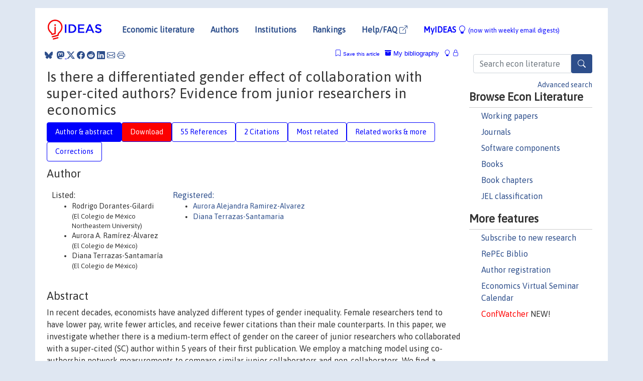

--- FILE ---
content_type: text/html; charset=UTF-8
request_url: https://ideas.repec.org/a/spr/scient/v128y2023i4d10.1007_s11192-023-04656-y.html
body_size: 20805
content:
<!DOCTYPE html> 
<HTML lang="en">
<HEAD>
<TITLE>Is there a differentiated gender effect of collaboration with super-cited authors? Evidence from junior researchers in economics</TITLE>
    <meta charset="utf-8">
    <meta http-equiv="X-UA-Compatible" content="IE=edge">
    <meta name="viewport" content="width=device-width, initial-scale=1.0">
    <link rel="stylesheet" href="https://maxcdn.bootstrapcdn.com/bootstrap/4.0.0/css/bootstrap.min.css" integrity="sha384-Gn5384xqQ1aoWXA+058RXPxPg6fy4IWvTNh0E263XmFcJlSAwiGgFAW/dAiS6JXm" crossorigin="anonymous">
    <link rel="stylesheet" href="https://cdn.jsdelivr.net/npm/bootstrap-icons@1.13.1/font/bootstrap-icons.min.css" integrity="sha256-pdY4ejLKO67E0CM2tbPtq1DJ3VGDVVdqAR6j3ZwdiE4=" crossorigin="anonymous">
    <link rel="stylesheet" href="/css/font-awesome.min.css">
<!--    <link rel="stylesheet" href="https://cdn.jsdelivr.net/npm/fork-awesome@1.2.0/css/fork-awes
ome.min.css" integrity="sha256-XoaMnoYC5TH6/+ihMEnospgm0J1PM/nioxbOUdnM8HY=" crossorigin="anonymous">-->
<!--    <link rel="stylesheet" href="https://site-assets.fontawesome.com/releases/v6.2.0/css/all.css" />-->
    <link href="/css/normalnew.css" rel="stylesheet" type="text/css"/>
    <link href="/css/pushy.css" rel="stylesheet" type="text/css"/>
    <link rel="icon" type="image.jpg" href="/favicon.ico">
<!--[if lte IE 9]>
  <script src="/css/html5shiv.min.js"></script>
  <script src="/css/respond.min.js"></script>
<![endif]-->
  <script type='text/javascript'>
    var captchaContainer = null;
    var loadCaptcha = function() {
      captchaContainer = grecaptcha.render('captcha_container', {
        'sitekey' : '6LdQebIaAAAAACSKxvbloyrkQ_q-MqhOAGgD5PQV',
        'callback' : function(response) {
          console.log(response);
        }
      });
    };
  </script>

<META NAME="handle" CONTENT="RePEc:spr:scient:v:128:y:2023:i:4:d:10.1007_s11192-023-04656-y"><META NAME="DOI" CONTENT="10.1007/s11192-023-04656-y"><META NAME="description" CONTENT="Downloadable (with restrictions)!  In recent decades, economists have analyzed different types of gender inequality. Female researchers tend to have lower pay, write fewer articles, and receive fewer citations than their male counterparts. In this paper, we investigate whether there is a medium-term effect of gender on the career of junior researchers who collaborated with a super-cited (SC) author within 5 years of their first publication. We employ a matching model using co-authorship network measurements to compare similar junior collaborators and non-collaborators. We find a positive effect on the impact of all junior collaborators, but there is no statistically significant difference between men and women. Female and male junior collaborators have similar increases in SC co-authorship events and unique SC co-authors relative to non-collaborators, which might help explain this non-differentiated medium-term advantage.">
<META NAME="robots" content="NOARCHIVE"><META NAME="keywords" CONTENT="Super-cited authors; Gender inequality; Co-authorship network; Economics">
<META NAME="jel_code" CONTENT="J16; J24; L14; O31; O32">
<META NAME="author" CONTENT="Rodrigo Dorantes-Gilardi & Aurora A. Ramírez-Álvarez & Diana Terrazas-Santamaría">
<META NAME="author_shortid" CONTENT="pra916; pte338">
<META NAME="title" CONTENT="Is there a differentiated gender effect of collaboration with super-cited authors? Evidence from junior researchers in economics">
<META NAME="download" CONTENT="1">
<META NAME="freedownload" CONTENT="0">
<META NAME="date" CONTENT="2023-02-02">
<META NAME="citation_publication_date" CONTENT="2023">
<META NAME="citation_authors" content="Rodrigo Dorantes-Gilardi; Aurora A. Ramírez-Álvarez; Diana Terrazas-Santamaría">
<META NAME="citation_title" content="Is there a differentiated gender effect of collaboration with super-cited authors? Evidence from junior researchers in economics">
<META NAME="citation_abstract" content=" In recent decades, economists have analyzed different types of gender inequality. Female researchers tend to have lower pay, write fewer articles, and receive fewer citations than their male counterparts. In this paper, we investigate whether there is a medium-term effect of gender on the career of junior researchers who collaborated with a super-cited (SC) author within 5 years of their first publication. We employ a matching model using co-authorship network measurements to compare similar junior collaborators and non-collaborators. We find a positive effect on the impact of all junior collaborators, but there is no statistically significant difference between men and women. Female and male junior collaborators have similar increases in SC co-authorship events and unique SC co-authors relative to non-collaborators, which might help explain this non-differentiated medium-term advantage.">
<META NAME="citation_publisher" content="Springer & Akadémiai Kiadó">
<META NAME="citation_journal_title" content="Scientometrics">
<META NAME="citation_keywords" content="Super-cited authors; Gender inequality; Co-authorship network; Economics">
<META NAME="citation_abstract_html_url" content="https://ideas.repec.org/a/spr/scient/v128y2023i4d10.1007_s11192-023-04656-y.html">
<META NAME="citation_abstract_pdf_url" content="https://ideas.repec.org/a/spr/scient/v128y2023i4d10.1007_s11192-023-04656-y.html">
<META NAME="redif-type" content="article">
<META NAME="citation_type" content="redif-article">
<META NAME="citation_year" content="2023">
<META NAME="citation_volume" content="128">
<META NAME="citation_issue" content="4">

<META NAME="citation_firstpage" content="2317">
<META NAME="citation_lastpage" content="2336">
<META NAME="twitter:card" content="summary_large_image">
<META NAME="twitter:site" content="@repec_org">
<META NAME="twitter:title" content="Is there a differentiated gender effect of collaboration with super-ci">
<META NAME="twitter:description" content=" In recent decades, economists have analyzed different types of gender inequality. Female researchers tend to have lower pay, write fewer articles, and receive fewer citations than their male counterp">
<META NAME="twitter:image" content="https://ideas.repec.org/cgi-bin/twimage.cgi?a&spr:scient:v:128:y:2023:i:4:d:10.1007_s11192-023-04656-y">
<META PROPERTY="og:type" content="article">
<META PROPERTY="og:title" content="Is there a differentiated gender effect of collaboration wit">
<META PROPERTY="og:description" content=" In recent decades, economists have analyzed different types of gender inequality. Female researchers tend to have lower pay, write fewer articles, and receive fewer citations than their male counterp">
<META PROPERTY="og:url" content="https://ideas.repec.org//a/spr/scient/v128y2023i4d10.1007_s11192-023-04656-y.html">
<META PROPERTY="og:image" content="https://ideas.repec.org/cgi-bin/twimage.cgi?a&spr:scient:v:128:y:2023:i:4:d:10.1007_s11192-023-04656-y">
<script type="application/ld+json">
    {
	"@context": "http://schema.org",
	"@graph": [
	  {
	    "@id": "#periodical",
	    "@type": "Periodical",
	    "name": "Scientometrics",
	    "publisher": "Springer & Akadémiai Kiadó",
	    "url": "https://ideas.repec.org/s/spr/scient.html",
	    "requiresSubscription": "false"
          },
	  {
	    "@id": "#number",
	    "@type": "PublicationIssue",
	    "datePublished": "2023",
	    "issueNumber": "4"
          },
	    {		
	      "@id": "#volume",
	      "@type": "PublicationVolume",
	      "volumeNumber": "128"
            },
	  {
	    "@id": "#article",
	    "@type": "ScholarlyArticle",
 	    "name": "Is there a differentiated gender effect of collaboration with super-cited authors? Evidence from junior researchers in economics",
	    "url": "https://ideas.repec.org//a/spr/scient/v128y2023i4d10.1007_s11192-023-04656-y.html",
	    "description": " In recent decades, economists have analyzed different types of gender inequality. Female researchers tend to have lower pay, write fewer articles, and receive fewer citations than their male counterparts. In this paper, we investigate whether there is a medium-term effect of gender on the career of junior researchers who collaborated with a super-cited (SC) author within 5 years of their first publication. We employ a matching model using co-authorship network measurements to compare similar junior collaborators and non-collaborators. We find a positive effect on the impact of all junior collaborators, but there is no statistically significant difference between men and women. Female and male junior collaborators have similar increases in SC co-authorship events and unique SC co-authors relative to non-collaborators, which might help explain this non-differentiated medium-term advantage.",
	    "keywords": "Super-cited authors; Gender inequality; Co-authorship network; Economics",
	    "pageEnd": "2336",
	    "pageStart": "2317",
	    "pagination": "2317-2336",
          
	    "author": "Rodrigo Dorantes-Gilardi & Aurora A. Ramírez-Álvarez & Diana Terrazas-Santamaría",
	    "isPartOf": [
	      {
	        "@id": "#volume"
	      },
	      {	
	        "@id": "#periodical"
	      },
	      {
	        "@id": "#number"
	      }
	    ]
	 }
      ]
    }
    </script>
    </HEAD><BODY>
<!-- Google tag (gtag.js) -->
<script async src="https://www.googletagmanager.com/gtag/js?id=G-G63YGSJVZ7"></script>
<script>
  window.dataLayer = window.dataLayer || [];
  function gtag(){dataLayer.push(arguments);}
  gtag('js', new Date());

  gtag('config', 'G-G63YGSJVZ7');
</script>

<div class="container">
    <div id="header" class="row">
      <nav class="navbar navbar-collapse navbar-expand-md" role="navigation">
          <a class="navbar-brand" href="/">
            <img width="125" src="/ideas4.jpg" border="0" alt="IDEAS home">
          </a>
	<button class="navbar-toggler" type="button" data-bs-toggle="collapse" data-toggle="collapse" data-target="#mobilesearch" aria-controls="mobilesearch" aria-expanded="false" aria-label="Toggle navigation">
	  <span class="navbar-toggler-icon"><i class="bi-search"></i></span>
	</button>
	<div class="collapse" id="mobilesearch">
	  <div class="form-inline">
	  <form method="POST" action="/cgi-bin/htsearch2" id="mobilesearch" role="search" class="card card-body">
            <div class="input-group">
              <input class="form-control" type="text" name="q" value="" placeholder="Search econ literature">
              <span class="input-group-btn">
		<button type="submit" class="btn" style="background-color: #2d4e8b; color: white;" aria-label="Search">
                <i class="bi-search"></i>
              </button>
		<!--<input class="btn btn-default btn-lg fa" type="submit" value="&#xf002;" style="color:white;background-color:#2d4e8b;">-->
              </span>
            </div>
            <a href="/search.html" class="advanced-search">Advanced search</a>
	  </form>
	  </div>
	  </div>
	<button class="navbar-toggler" type="button" data-bs-toggle="collapse" data-toggle="collapse" data-target="#mobilemenu" aria-controls="mobilemenu" aria-expanded="false" aria-label="Toggle navigation">
	  <span class="navbar-toggler-icon"><i class="bi bi-list"></i></span>
	</button>
	<div class="collapse" id="mobilemenu">
          <ul class="navbar-nav mr-auto">
            <li class="nav-item">
	      <a class="nav-link" href="/">Economic literature:</a> <a href="/i/p.html">papers</A>, <a href="/i/a.html">articles</A>, <a href="/i/c.html">software</A>, <a href="/i/h.html">chapters</A>, <a href="/i/b.html">books</A>.
	    </li>
            <li class="nav-item">
              <a class="nav-link" href="/i/e.html">Authors</a>
	    </li>
            <li class="nav-item">
              <a class="nav-link" href="http://edirc.repec.org/">Institutions</a>
	    </li>
            <li class="nav-item">
	      <a class="nav-link" href="/top/">Rankings</a>
	    </li>
            <li class="nav-item">
	      <a class="nav-link" href="/help.html" target="_blank">Help/FAQ  <i class="bi bi-box-arrow-up-right"></i></a>
	    </li>
            <li class="nav-item">
	      <a class="nav-link" href="/cgi-bin/myideas.cgi">MyIDEAS <I class="bi bi-lightbulb"></I></a>
	    </li>
	    <li class="nav-item">
	      <span class="nav-text">More options at page bottom</span>
	    </li>
          </ul>
	</div>
	<div class="d-none d-md-inline">
          <ul class="nav nav-fill" id="topnav">
            <li class="nav-item">
	      <a class="nav-link" href="/">Economic literature</a>
	    </li>
            <li class="nav-item">
              <a class="nav-link" href="/i/e.html">Authors</a>
	    </li>
            <li class="nav-item">
              <a class="nav-link" href="http://edirc.repec.org/">Institutions</a>
	    </li>
            <li class="nav-item">
	      <a class="nav-link" href="/top/">Rankings</a>
	    </li>
            <li class="nav-item">
	      <a class="nav-link" href="/help.html" target="_blank">Help/FAQ  <i class="bi bi-box-arrow-up-right"></i></a>
	    </li>
            <li class="nav-item">
	      <a class="nav-link" href="/cgi-bin/myideas.cgi" style="color:blue;">MyIDEAS <I class="bi bi-lightbulb"></I> <small>(now with weekly email digests)</small></a>
	    </li>
          </ul>
        </div>
      </nav>
    </div>
    
    
    <div class="row">
      <div class="col-12" style="margin-top: -10px;">
	
	
	<div id="sidebar" class="sidebar-nav-fixed pull-right d-none d-print-none d-md-inline col-md-3">
	  <div class="inline-form">
	  <form method="POST" action="/cgi-bin/htsearch2" id="topsearch" role="search" class="navbar-form navbar-right">
            <div class="input-group">
              <input class="form-control" type="text" name="q" value="" placeholder="Search econ literature">
              <button type="submit" class="btn" style="background-color: #2d4e8b; color: white;" aria-label="Search">
                <i class="bi-search"></i>
              </button>
	      <!--<input class="btn fa" type="submit" value="&#xf002;" style="color:white;background-color:#2d4e8b;">-->
            </div>
            <a href="/search.html" class="advanced-search">Advanced search</a>
	  </form>
	  </div>
	  <div id="menu">
            <h3>Browse Econ Literature</h3>
            <ul>
              <li><a href="/i/p.html">Working papers</a></li>
              <li><a href="/i/a.html">Journals</a></li>
              <li><a href="/i/c.html">Software components</a></li>
              <li><a href="/i/b.html">Books</a></li>
              <li><a href="/i/h.html">Book chapters</a></li>
              <li><a href="/j/">JEL classification</a></li>
            </ul>
	    
            <h3>More features</h3>
            <ul>
	      <li><a href="http://nep.repec.org/">Subscribe to new research</a></li>
	      <li><a href="https://biblio.repec.org/">RePEc Biblio</a></li>
	      <li><a href="https://authors.repec.org/">Author registration</a></li>
	      <li><a href="/v/">Economics Virtual Seminar Calendar</a></li>
	      <li><a href="https://confwatcher.b2ideas.eu/"><font color="red">ConfWatcher</font></a> NEW!</li>
            </ul>
	  </div>
	</div>
	<div class="d-none d-print-block">
	  <img width="145" src="/ideas4.jpg" border="0" alt="IDEAS home"> Printed from https://ideas.repec.org/a/spr/scient/v128y2023i4d10.1007_s11192-023-04656-y.html 
	</div>
	
	<div id="main" class="col-12 col-md-9">
	  <div class="site-overlay"></div>
	  <div class="d-print-none">
	    
<div id="messages" class="col-xs-12">
<span class="share-block">
            &nbsp;<a href="https://bsky.app/intent/compose?text=Found%20on%20RePEc/IDEAS:%20https://ideas.repec.org//a/spr/scient/v128y2023i4d10.1007_s11192-023-04656-y.html%20&#128161;" target="_NEW"><i class="bi bi-bluesky"></i></a>&nbsp;
            <share-to-mastodon message="Found on RePEc/IDEAS:" url='https://ideas.repec.org//a/spr/scient/v128y2023i4d10.1007_s11192-023-04656-y.html'><font color="#2d4e8b"><i class="bi bi-mastodon"></i></font></share-to-mastodon>
            <a class="share-twitter bi bi-twitter-x" href="#" title="Share on Twitter"></a>
            <a class="share-facebook bi bi-facebook" href="#" title="Share on Facebook"></a>
            <a class="share-reddit bi bi-reddit" href="#" title="Share on Reddit"></a>
            <a class="share-linkedin bi bi-linkedin" href="#"  title="Share on LinkedIn"></a>
            <a class="share-email bi bi-envelope" href="#"  title="Share by Email"></a>
            <a class="share-print bi bi-printer" href="#" title="Print this page"></a>














<span id="myideas">

<a href="/cgi-bin/myideas.cgi" data-bs-toggle="tooltip" data-toggle="tooltip" title="MyIDEAS: not logged in">
<i class="bi bi-lightbulb"></i>
<i class="bi bi-lock"></i>&nbsp;</a>


 <A HREF="/cgi-bin/myideas.cgi#myibiblio1unassigned"><I class="bi bi-archive-fill"></I>&nbsp;My&nbsp;bibliography</A> 
 <i class="bi bi-bookmark"></i>&nbsp;<span onclick="loadDoc('https://ideas.repec.org/cgi-bin/myiadd2.cgi',myFunction);return true;">Save this article</span>




</span>
<script>
function loadDoc(url,cfunc) {
  var xhttp = new XMLHttpRequest();
  xhttp.onreadystatechange = function() {
    if (xhttp.readyState == 4 && xhttp.status == 200) {
      cfunc(xhttp);
    }
  };
  xhttp.open("GET", url, true);
  xhttp.send();
}
function myFunction(xhttp) {
  document.getElementById("response").innerHTML = xhttp.responseText;
}
</script><span id="response"></span>
</div>


	  </div>
	  <div id="content-block">
	    
	    

<div id="title">
<h1>Is there a differentiated gender effect of collaboration with super-cited authors? Evidence from junior researchers in economics</h1></div>
<div>
<ul class="nav nav-pills" id="myTab" role="tablist">
  <li class="nav-item">
    <a class="nav-link active" id="author-abstract-tab" data-bs-toggle="tab" data-toggle="tab" href="#author-abstract" role="tab" aria-controls="author-abstract" aria-selected="true">Author & abstract</a>
  </li>
  <li class="nav-item">
    <a class="nav-link download-tab" id="download-tab" data-bs-toggle="tab" data-toggle="tab" href="#download" role="tab" aria-controls="download" aria-selected="false">Download</a>
  </li>
  <li class="nav-item">
    <a class="nav-link" id="refs-tab" data-bs-toggle="tab" data-toggle="tab" href="#refs" role="tab" aria-controls="refs" aria-selected="false">55 References</a>
  </li>
      <li class="nav-item">
    <a class="nav-link" id="cites-tab" data-bs-toggle="tab" data-toggle="tab" href="#cites" role="tab" aria-controls="cites" aria-selected="false">2 Citations</a>
  </li>
          <li class="nav-item">
    <a class="nav-link" id="mrel-tab" data-bs-toggle="tab" data-toggle="tab" href="#mrel" role="tab" aria-controls="mrel" aria-selected="false">Most related</a>
  </li>
  <li class="nav-item">
    <a class="nav-link" id="more-tab" data-bs-toggle="tab" data-toggle="tab" href="#more" role="tab" aria-controls="more" aria-selected="false">Related works & more</a>
  </li>
  <!-- Placeholder usernotes pill-->
  <li class="nav-item">
    <a class="nav-link" id="correct-tab" data-bs-toggle="tab" data-toggle="tab" href="#correct" role="tab" aria-controls="correct" aria-selected="false">Corrections</a>
  </li>
</ul>
    

<div class="tab-content" id="myTabContent">
  <div class="tab-pane fade show active" id="author-abstract" role="tabpanel" aria-labelledby="author-abstract-tab">

<h2>Author</h2>
    <div id="author-body">
      <div id="authortable">
        <div id="listed-authors">Listed:
          <ul id="authorlist"><li class="authorname">Rodrigo Dorantes-Gilardi<p class="authorcontact"> (El Colegio de México<br> Northeastern University)</p></li>
<li class="authorname">Aurora A. Ramírez-Álvarez<p class="authorcontact"> (El Colegio de México)</p></li>
<li class="authorname">Diana Terrazas-Santamaría<p class="authorcontact"> (El Colegio de México)</p></li>
</ul></div><div id="registered-authors"> <a href="https://authors.repec.org/">Registered:</a> <ul id="authorregistered"><li><a href="/f/pra916.html">Aurora Alejandra  Ramirez-Alvarez </A></li>
<li><a href="/f/pte338.html">Diana  Terrazas-Santamaria </A></li>
</ul>
</div>
</div>
</div>


<h2 style="clear:left">Abstract</h2><div id="abstract-body"> In recent decades, economists have analyzed different types of gender inequality. Female researchers tend to have lower pay, write fewer articles, and receive fewer citations than their male counterparts. In this paper, we investigate whether there is a medium-term effect of gender on the career of junior researchers who collaborated with a super-cited (SC) author within 5 years of their first publication. We employ a matching model using co-authorship network measurements to compare similar junior collaborators and non-collaborators. We find a positive effect on the impact of all junior collaborators, but there is no statistically significant difference between men and women. Female and male junior collaborators have similar increases in SC co-authorship events and unique SC co-authors relative to non-collaborators, which might help explain this non-differentiated medium-term advantage.</div>
<h2>Suggested Citation</h2>
<div id="biblio-body">
<LI class="list-group-item downgate">  Rodrigo Dorantes-Gilardi & Aurora A. Ramírez-Álvarez & Diana Terrazas-Santamaría, 2023.
"<B><A HREF="/a/spr/scient/v128y2023i4d10.1007_s11192-023-04656-y.html">Is there a differentiated gender effect of collaboration with super-cited authors? Evidence from junior researchers in economics</A></B>,"
<A HREF="/s/spr/scient.html">Scientometrics</A>, Springer;Akadémiai Kiadó, vol. 128(4), pages 2317-2336, April.
</li>
Handle: <i style="word-break:break-all">RePEc:spr:scient:v:128:y:2023:i:4:d:10.1007_s11192-023-04656-y</i>
<br>DOI: 10.1007/s11192-023-04656-y
<form method="post" action="/cgi-bin/refs.cgi" target="refs" class="form-inline" role="form" style="margin-bottom: 10px;">
<input type="hidden" name="handle" value="RePEc:spr:scient:v:128:y:2023:i:4:d:10.1007_s11192-023-04656-y">
<div class="pull-left" style="padding-right: 2px;">
<span class="input-group-btn">
<input class="btn btn-default btn-lg fa" type="submit" value="Export reference" style="background-color:lightgrey;"><i class="bi bi-box-arrow-up-right"></i> as
<select name="output" size="1">
<option value="0">HTML</option>
<option value="0.5">HTML with abstract</option>
<option value="1">plain text</option>
<option value="1.5">plain text with abstract</option>
<option value="2">BibTeX</option>
<option value="3">RIS (EndNote, RefMan, ProCite)</option>
<option value="4">ReDIF</option>
<option value="6">JSON</option>
</select> 
</span>
</div>
</form></div>
   </div>
  <div class="tab-pane fade" id="download" role="tabpanel" aria-labelledby="download-tab">
    <h2>Download full text from publisher</h2><p></p>
       <FORM METHOD=GET ACTION="/cgi-bin/get_doc.cgi" target="_blank">
       <INPUT TYPE=HIDDEN NAME="urn" VALUE="RePEc:spr:scient:v:128:y:2023:i:4:d:10.1007_s11192-023-04656-y"><INPUT TYPE="radio" NAME="url" VALUE="http://link.springer.com/10.1007/s11192-023-04656-y" checked><B>File URL:</B> <span style="word-break:break-all">http://link.springer.com/10.1007/s11192-023-04656-y</span><BR><B>File Function:</B> Abstract<BR><B>Download Restriction:</B> Access to the full text of the articles in this series is restricted.<BR>
<HR><INPUT TYPE="radio" NAME="url" VALUE="https://libkey.io/10.1007/s11192-023-04656-y?utm_source=ideas">
		<B>File URL:</B> <span style="word-break:break-all">https://libkey.io/10.1007/s11192-023-04656-y?utm_source=ideas</span><BR>
                <B>LibKey link</B>: if access is restricted and if your library uses this service, LibKey will redirect you to where you can use your library subscription to access this item<BR>
<font size="+2" color="red">---><INPUT TYPE="SUBMIT" class="btn fa" VALUE="Download the selected file &#xf08e;" style="color:white;background-color:#2d4e8b;"><---</font></FORM><P>As the access to this document is restricted, you may want to <form action="/cgi-bin/htsearch2" method="post" class="inline"><input type="hidden" name="q" value="Is+there+a+differentiated+gender+effect+of+collaboration+with+super+cited+authors++Evidence+from+junior+researchers+in+economics"><button type="submit" value="submit" class="link-button">search</button></form> for a different version of it.

</div>

  <div class="tab-pane fade" id="refs" role="tabpanel" aria-labelledby="refs-tab"><h2>References listed on IDEAS</h2><form method="post" action="/cgi-bin/refs.cgi" target="refs" class="form-inline" role="form" style="margin-bottom: 10px;">
<input type="hidden" name="handle" value="repec:aea:aecrev:v:100:y:2010:i:2:p:348-52#repec:aea:aecrev:v:107:y:2017:i:5:p:141-45#repec:aea:aecrev:v:108:y:2018:i:9:p:2420-41#repec:aea:aecrev:v:109:y:2019:i:1:p:48-85#repec:aea:aecrev:v:83:y:1993:i:2:p:52-56#repec:aea:apandp:v:111:y:2021:p:138-42#repec:aea:jeclit:v:58:y:2020:i:2:p:419-70#repec:aea:jecper:v:28:y:2014:i:3:p:205-16#repec:aea:jecper:v:30:y:2016:i:4:p:221-42#repec:aea:jecper:v:33:y:2019:i:1:p:3-22#repec:bla:jinfst:v:69:y:2018:i:1:p:87-97#repec:ces:ceswps:_4966#repec:cpr:ebchap:p332-02#repec:cpr:ebchap:p332-04#repec:cup:intorg:v:67:y:2013:i:04:p:889-922_00#repec:ecj:econjl:v:113:y:2003:i:488:p:f332-f337#repec:ecm:emetrp:v:71:y:2003:i:4:p:1161-1189#repec:eee:deveco:v:105:y:2013:i:c:p:112-130#repec:eee:econom:v:125:y:2005:i:1-2:p:305-353#repec:eee:infome:v:12:y:2018:i:4:p:1031-1041#repec:eee:infome:v:13:y:2019:i:1:p:202-225#repec:eee:infome:v:7:y:2013:i:2:p:522-527#repec:eee:infome:v:7:y:2013:i:4:p:914-923#repec:eee:infome:v:8:y:2014:i:4:p:880-889#repec:eee:labeco:v:8:y:2001:i:4:p:503-530#repec:eee:respol:v:42:y:2013:i:9:p:1515-1530#repec:eee:respol:v:43:y:2014:i:6:p:1002-1013#repec:eee:respol:v:45:y:2016:i:9:p:1790-1817#repec:ehl:lserod:88837#repec:gam:jecnmx:v:1:y:2013:i:3:p:249-280:d:31450#repec:nat:natcom:v:10:y:2019:i:1:d:10.1038_s41467-019-13130-4#repec:nat:nature:v:489:y:2012:i:7415:d:10.1038_489201a#repec:nbr:nberwo:15707#repec:nbr:nberwo:28743#repec:oup:restud:v:64:y:1997:i:4:p:605-654.#repec:oup:restud:v:65:y:1998:i:2:p:261-294.#repec:oup:rseval:v:23:y:2014:i:3:p:261-271.#repec:plo:pone00:0055944#repec:plo:pone00:0133061#repec:pri:indrel:597#repec:spr:eurphb:v:4:y:1998:i:2:p:131-134#repec:spr:scient:v:102:y:2015:i:2:d:10.1007_s11192-014-1476-3#repec:spr:scient:v:108:y:2016:i:2:d:10.1007_s11192-016-1987-1#repec:spr:scient:v:111:y:2017:i:1:d:10.1007_s11192-017-2245-x#repec:spr:scient:v:111:y:2017:i:3:d:10.1007_s11192-017-2328-8#repec:spr:scient:v:114:y:2018:i:3:d:10.1007_s11192-017-2588-3#repec:spr:scient:v:120:y:2019:i:2:d:10.1007_s11192-019-03140-w#repec:spr:scient:v:122:y:2020:i:1:d:10.1007_s11192-019-03262-1#repec:spr:scient:v:122:y:2020:i:1:d:10.1007_s11192-019-03277-8#repec:spr:scient:v:125:y:2020:i:2:d:10.1007_s11192-020-03481-x#repec:spr:scient:v:126:y:2021:i:6:d:10.1007_s11192-021-03948-5#repec:sus:susewp:5513#repec:taf:revpoe:v:33:y:2021:i:2:p:170-193#repec:tpr:jeurec:v:8:y:2010:i:1:p:203-231#repec:tpr:restat:v:86:y:2004:i:1:p:4-29#repec:tpr:restat:v:96:y:2014:i:5:p:936-948#repec:tsj:stataj:v:2:y:2002:i:4:p:358-377#repec:tsj:stataj:v:4:y:2004:i:3:p:290-311#repec:ucp:jpolec:v:110:y:2002:i:5:p:947-993#repec:ucp:jpolec:v:83:y:1975:i:5:p:951-67#repec:ucp:jpolec:v:94:y:1986:i:3:p:s3-s39#repec:uct:uconnp:2008-17">
<div class="pull-left" style="padding-right: 2px;">
<span class="input-group-btn">
<input class="btn btn-default btn-lg fa" type="submit" value="Export references" style="background-color:lightgrey;"><i class="bi bi-box-arrow-up-right"></i> as
<select name="output" size="1">
<option value="0">HTML</option>
<option value="0.5">HTML with abstract</option>
<option value="1">plain text</option>
<option value="1.5">plain text with abstract</option>
<option value="2">BibTeX</option>
<option value="3">RIS (EndNote, RefMan, ProCite)</option>
<option value="4">ReDIF</option>
<option value="6">JSON</option>
</select> 
</span>
</div>
</form>
<ol class="list-group"><LI class="list-group-item downgate">  Beaudry, Catherine & Larivière, Vincent, 2016.
"<B><A HREF="/a/eee/respol/v45y2016i9p1790-1817.html">Which gender gap? Factors affecting researchers’ scientific impact in science and medicine</A></B>,"
<A HREF="/s/eee/respol.html">Research Policy</A>, Elsevier, vol. 45(9), pages 1790-1817.
<LI class="list-group-item downfree"> Marco Novarese & Christian Zimmermann, 2008.
 "<B><A HREF="/p/uct/uconnp/2008-17.html">Heterodox Economics and Dissemination of Research through the Internet: the Experience of RePEc and NEP</A></B>,"
<A HREF="/s/uct/uconnp.html">Working papers</A> 
2008-17, University of Connecticut, Department of Economics.
<LI class="list-group-item downfree">  Deanna Blansky & Christina Kavanaugh & Cara Boothroyd & Brianna Benson & Julie Gallagher & John Endress & Hiroki Sayama, 2013.
"<B><A HREF="/a/plo/pone00/0055944.html">Spread of Academic Success in a High School Social Network</A></B>,"
<A HREF="/s/plo/pone00.html">PLOS ONE</A>, Public Library of Science, vol. 8(2), pages 1-4, February.
<LI class="list-group-item downgate">  Birkmaier, Daniel & Wohlrabe, Klaus, 2014.
"<B><A HREF="/a/eee/infome/v8y2014i4p880-889.html">The Matthew effect in economics reconsidered</A></B>,"
<A HREF="/s/eee/infome.html">Journal of Informetrics</A>, Elsevier, vol. 8(4), pages 880-889.

<div class="otherversion"><UL>
<LI class="list-group-item downfree"> Daniel Birkmaier & Klaus Wohlrabe, 2014.
 "<B><A HREF="/p/ces/ceswps/_4966.html">The Matthew Effect in Economics Reconsidered</A></B>,"
<A HREF="/s/ces/ceswps.html">CESifo Working Paper Series</A> 
4966, CESifo.



</UL></div>
<LI class="list-group-item downgate">  James J. Heckman & Hidehiko Ichimura & Petra E. Todd, 1997.
"<B><A HREF="/a/oup/restud/v64y1997i4p605-654..html">Matching As An Econometric Evaluation Estimator: Evidence from Evaluating a Job Training Programme</A></B>,"
<A HREF="/s/oup/restud.html">The Review of Economic Studies</A>, Review of Economic Studies Ltd, vol. 64(4), pages 605-654.
<LI class="list-group-item downgate">  Björk, Bo-Christer & Solomon, David, 2013.
"<B><A HREF="/a/eee/infome/v7y2013i4p914-923.html">The publishing delay in scholarly peer-reviewed journals</A></B>,"
<A HREF="/s/eee/infome.html">Journal of Informetrics</A>, Elsevier, vol. 7(4), pages 914-923.
<LI class="list-group-item downgate">  Tuckman, Howard P & Leahey, Jack, 1975.
"<B><A HREF="/a/ucp/jpolec/v83y1975i5p951-67.html">What Is an Article Worth?</A></B>,"
<A HREF="/s/ucp/jpolec.html">Journal of Political Economy</A>, University of Chicago Press, vol. 83(5), pages 951-967, October.
<LI class="list-group-item downgate">  A. Smith, Jeffrey & E. Todd, Petra, 2005.
"<B><A HREF="/a/eee/econom/v125y2005i1-2p305-353.html">Does matching overcome LaLonde's critique of nonexperimental estimators?</A></B>,"
<A HREF="/s/eee/econom.html">Journal of Econometrics</A>, Elsevier, vol. 125(1-2), pages 305-353.

<div class="otherversion"><UL>
<LI class="list-group-item downfree"> Jeffrey Smith & Petra Todd, 2003.
 "<B><A HREF="/p/uwo/hcuwoc/20035.html">Does Matching Overcome Lalonde's Critique of Nonexperimental Estimators?</A></B>,"
<A HREF="/s/uwo/hcuwoc.html">University of Western Ontario, Centre for Human Capital and Productivity (CHCP) Working Papers</A> 
20035, University of Western Ontario, Centre for Human Capital and Productivity (CHCP).



</UL></div>
<LI class="list-group-item downgate">  Giulia Zacchia, 2021.
"<B><A HREF="/a/taf/revpoe/v33y2021i2p170-193.html">What Does It Take to Be Top Women Economists? An Analysis Using Rankings in RePEc</A></B>,"
<A HREF="/s/taf/revpoe.html">Review of Political Economy</A>, Taylor & Francis Journals, vol. 33(2), pages 170-193, April.
<LI class="list-group-item downgate">  Bidault, Francis & Hildebrand, Thomas, 2014.
"<B><A HREF="/a/eee/respol/v43y2014i6p1002-1013.html">The distribution of partnership returns: Evidence from co-authorships in economics journals</A></B>,"
<A HREF="/s/eee/respol.html">Research Policy</A>, Elsevier, vol. 43(6), pages 1002-1013.
<LI class="list-group-item downgate">  Jishnu Das & Quy-Toan Do, 2020.
"<B><A HREF="/h/cpr/ebchap/p332-16.html">US and them - The geography of academic research</A></B>,"
<A HREF="/s/cpr/ebchap.html">Vox eBook Chapters</A>, in:  Sebastian Galliani & Ugo Panizza (ed.), <A HREF="/b/cpr/ebooks/p332.html">Publishing and Measuring Success in Economics</A>, edition 1, volume 1, chapter 1, pages 111-114,
Centre for Economic Policy Research.

<div class="publishedas"><UL>
<LI class="list-group-item downgate">  Das, Jishnu & Do, Quy-Toan & Shaines, Karen & Srikant, Sowmya, 2013.
"<B><A HREF="/a/eee/deveco/v105y2013icp112-130.html">U.S. and them: The Geography of Academic Research</A></B>,"
<A HREF="/s/eee/deveco.html">Journal of Development Economics</A>, Elsevier, vol. 105(C), pages 112-130.
</UL></div>

<div class="otherversion"><UL>
<LI class="list-group-item downfree"> Das, Jishnu & Do, Quy-Toan & Shaines, Karen & Srinivasan, Sowmya, 2009.
 "<B><A HREF="/p/wbk/wbrwps/5152.html">U.S. and them : the geography of academic research</A></B>,"
<A HREF="/s/wbk/wbrwps.html">Policy Research Working Paper Series</A> 
5152, The World Bank.



</UL></div>
<LI class="list-group-item downfree">  Chiara Criscuolo & Ralf Martin & Henry G. Overman & John Van Reenen, 2019.
"<B><A HREF="/a/aea/aecrev/v109y2019i1p48-85.html">Some Causal Effects of an Industrial Policy</A></B>,"
<A HREF="/s/aea/aecrev.html">American Economic Review</A>, American Economic Association, vol. 109(1), pages 48-85, January.

<div class="otherversion"><UL>
<LI class="list-group-item downfree"> Chiara Criscuolo & Ralf Martin & Henry G. Overman & John Van Reenen, 2012.
 "<B><A HREF="/p/cep/cepdps/dp1113.html">Some Causal Effects of an Industrial Policy</A></B>,"
<A HREF="/s/cep/cepdps.html">CEP Discussion Papers</A> 
dp1113, Centre for Economic Performance, LSE.

<LI class="list-group-item downfree"> Criscuolo, Chiara & Martin, Ralf & Overman, Henry G. & Van Reenen, John, 2019.
 "<B><A HREF="/p/ehl/lserod/88837.html">Some causal effects of an industrial policy</A></B>,"
<A HREF="/s/ehl/lserod.html">LSE Research Online Documents on Economics</A> 
88837, London School of Economics and Political Science, LSE Library.


</UL></div>
<LI class="list-group-item downgate">  Ugo Moschini & Elena Fenialdi & Cinzia Daraio & Giancarlo Ruocco & Elisa Molinari, 2020.
"<B><A HREF="/a/spr/scient/v125y2020i2d10.1007_s11192-020-03481-x.html">A comparison of three multidisciplinarity indices based on the diversity of Scopus subject areas of authors’ documents, their bibliography and their citing papers</A></B>,"
<A HREF="/s/spr/scient.html">Scientometrics</A>, Springer;Akadémiai Kiadó, vol. 125(2), pages 1145-1158, November.
<LI class="list-group-item downfree">  Weihua Li & Tomaso Aste & Fabio Caccioli & Giacomo Livan, 2019.
"<B><A HREF="/a/nat/natcom/v10y2019i1d10.1038_s41467-019-13130-4.html">Early coauthorship with top scientists predicts success in academic careers</A></B>,"
<A HREF="/s/nat/natcom.html">Nature Communications</A>, Nature, vol. 10(1), pages 1-9, December.
<LI class="list-group-item downgate">  S. Redner, 1998.
"<B><A HREF="/a/spr/eurphb/v4y1998i2p131-134.html">How popular is your paper? An empirical study of the citation distribution</A></B>,"
<A HREF="/s/spr/eurphb.html">The European Physical Journal B: Condensed Matter and Complex Systems</A>, Springer;EDP Sciences, vol. 4(2), pages 131-134, July.
<LI class="list-group-item downnone">  Pranab Bardhan, 2003.
"<B><A HREF="/a/ecj/econjl/v113y2003i488pf332-f337.html">Journal publication in economics: a view from the periphery</A></B>,"
<A HREF="/s/ecj/econjl.html">Economic Journal</A>, Royal Economic Society, vol. 113(488), pages 332-337, June.
<LI class="list-group-item downfree">  Ashkan Ebadi & Andrea Schiffauerova, 2015.
"<B><A HREF="/a/plo/pone00/0133061.html">How to Receive More Funding for Your Research? Get Connected to the Right People!</A></B>,"
<A HREF="/s/plo/pone00.html">PLOS ONE</A>, Public Library of Science, vol. 10(7), pages 1-19, July.
<LI class="list-group-item downgate">  MaCurdy, Thomas E & Pencavel, John H, 1986.
"<B><A HREF="/a/ucp/jpolec/v94y1986i3ps3-s39.html">Testing between Competing Models of Wage and Employment Determination in Unionized Markets</A></B>,"
<A HREF="/s/ucp/jpolec.html">Journal of Political Economy</A>, University of Chicago Press, vol. 94(3), pages 3-39, June.
<LI class="list-group-item downgate">  Li, Eldon Y. & Liao, Chien Hsiang & Yen, Hsiuju Rebecca, 2013.
"<B><A HREF="/a/eee/respol/v42y2013i9p1515-1530.html">Co-authorship networks and research impact: A social capital perspective</A></B>,"
<A HREF="/s/eee/respol.html">Research Policy</A>, Elsevier, vol. 42(9), pages 1515-1530.
<LI class="list-group-item downgate">  Glenn Ellison, 2002.
"<B><A HREF="/a/ucp/jpolec/v110y2002i5p947-993.html">The Slowdown of the Economics Publishing Process</A></B>,"
<A HREF="/s/ucp/jpolec.html">Journal of Political Economy</A>, University of Chicago Press, vol. 110(5), pages 947-993, October.

<div class="otherversion"><UL>
<LI class="list-group-item downfree"> Glenn Ellison, 2000.
 "<B><A HREF="/p/nbr/nberwo/7804.html">The Slowdown of the Economics Publishing Process</A></B>,"
<A HREF="/s/nbr/nberwo.html">NBER Working Papers</A> 
7804, National Bureau of Economic Research, Inc.



</UL></div>
<LI class="list-group-item downfree">  Heather Sarsons, 2017.
"<B><A HREF="/a/aea/aecrev/v107y2017i5p141-45.html">Recognition for Group Work: Gender Differences in Academia</A></B>,"
<A HREF="/s/aea/aecrev.html">American Economic Review</A>, American Economic Association, vol. 107(5), pages 141-145, May.
<LI class="list-group-item downgate">  Pedro Albarrán & Raquel Carrasco & Javier Ruiz-Castillo, 2017.
"<B><A HREF="/a/spr/scient/v111y2017i1d10.1007_s11192-017-2245-x.html">Geographic mobility and research productivity in a selection of top world economics departments</A></B>,"
<A HREF="/s/spr/scient.html">Scientometrics</A>, Springer;Akadémiai Kiadó, vol. 111(1), pages 241-265, April.
<LI class="list-group-item downgate">  Francine D. Blau & Janet M. Currie & Rachel T. A. Croson & Donna K. Ginther, 2010.
"<B><A HREF="/a/aea/aecrev/v100y2010i2p348-52.html">Can Mentoring Help Female Assistant Professors? Interim Results from a Randomized Trial</A></B>,"
<A HREF="/s/aea/aecrev.html">American Economic Review</A>, American Economic Association, vol. 100(2), pages 348-352, May.

<div class="otherversion"><UL>
<LI class="list-group-item downfree"> Francine D. Blau & Janet M. Currie & Rachel T.A. Croson & Donna K. Ginther, 2010.
 "<B><A HREF="/p/nbr/nberwo/15707.html">Can Mentoring Help Female Assistant Professors? Interim Results from a Randomized Trial</A></B>,"
<A HREF="/s/nbr/nberwo.html">NBER Working Papers</A> 
15707, National Bureau of Economic Research, Inc.



</UL></div>
<LI class="list-group-item downfree">  Donna K. Ginther & Shulamit Kahn, 2021.
"<B><A HREF="/a/aea/apandp/v111y2021p138-42.html">Women in Academic Economics: Have We Made Progress?</A></B>,"
<A HREF="/s/aea/apandp.html">AEA Papers and Proceedings</A>, American Economic Association, vol. 111, pages 138-142, May.

<div class="otherversion"><UL>
<LI class="list-group-item downfree"> Donna K. Ginther & Shulamit Kahn, 2021.
 "<B><A HREF="/p/nbr/nberwo/28743.html">Women in Academic Economics: Have We Made Progress?</A></B>,"
<A HREF="/s/nbr/nberwo.html">NBER Working Papers</A> 
28743, National Bureau of Economic Research, Inc.



</UL></div>
<LI class="list-group-item downfree">  Alberto Abadie & David Drukker & Jane Leber Herr & Guido W. Imbens, 2004.
"<B><A HREF="/a/tsj/stataj/v4y2004i3p290-311.html">Implementing matching estimators for average treatment effects in Stata</A></B>,"
<A HREF="/s/tsj/stataj.html">Stata Journal</A>, StataCorp LLC, vol. 4(3), pages 290-311, September.
<LI class="list-group-item downfree">  Maliniak, Daniel & Powers, Ryan & Walter, Barbara F., 2013.
"<B><A HREF="/a/cup/intorg/v67y2013i04p889-922_00.html">The Gender Citation Gap in International Relations</A></B>,"
<A HREF="/s/cup/intorg.html">International Organization</A>, Cambridge University Press, vol. 67(4), pages 889-922, October.
<LI class="list-group-item downgate">  Tol, Richard S.J., 2013.
"<B><A HREF="/a/eee/infome/v7y2013i2p522-527.html">The Matthew effect for cohorts of economists</A></B>,"
<A HREF="/s/eee/infome.html">Journal of Informetrics</A>, Elsevier, vol. 7(2), pages 522-527.

<div class="otherversion"><UL>
<LI class="list-group-item downfree"> Richard S. J. Tol, 2013.
 "<B><A HREF="/p/sus/susewp/5513.html">The Matthew Effect for Cohorts of Economists</A></B>,"
<A HREF="/s/sus/susewp.html">Working Paper Series</A> 
5513, Department of Economics, University of Sussex Business School.



</UL></div>
<LI class="list-group-item downgate">  Lukas Kuld & John O’Hagan, 2018.
"<B><A HREF="/a/spr/scient/v114y2018i3d10.1007_s11192-017-2588-3.html">Rise of multi-authored papers in economics: Demise of the ‘lone star’ and why?</A></B>,"
<A HREF="/s/spr/scient.html">Scientometrics</A>, Springer;Akadémiai Kiadó, vol. 114(3), pages 1207-1225, March.
<LI class="list-group-item downgate">  Vivek Kumar Singh & Prashasti Singh & Mousumi Karmakar & Jacqueline Leta & Philipp Mayr, 2021.
"<B><A HREF="/a/spr/scient/v126y2021i6d10.1007_s11192-021-03948-5.html">The journal coverage of Web of Science, Scopus and Dimensions: A comparative analysis</A></B>,"
<A HREF="/s/spr/scient.html">Scientometrics</A>, Springer;Akadémiai Kiadó, vol. 126(6), pages 5113-5142, June.
<LI class="list-group-item downgate">  Frank Havemann & Birger Larsen, 2015.
"<B><A HREF="/a/spr/scient/v102y2015i2d10.1007_s11192-014-1476-3.html">Bibliometric indicators of young authors in astrophysics: Can later stars be predicted?</A></B>,"
<A HREF="/s/spr/scient.html">Scientometrics</A>, Springer;Akadémiai Kiadó, vol. 102(2), pages 1413-1434, February.
<LI class="list-group-item downgate">  Daniel E. Acuna & Stefano Allesina & Konrad P. Kording, 2012.
"<B><A HREF="/a/nat/nature/v489y2012i7415d10.1038_489201a.html">Predicting scientific success</A></B>,"
<A HREF="/s/nat/nature.html">Nature</A>, Nature, vol. 489(7415), pages 201-202, September.
<LI class="list-group-item downfree">  James J. Heckman & Sidharth Moktan, 2020.
"<B><A HREF="/a/aea/jeclit/v58y2020i2p419-70.html">Publishing and Promotion in Economics: The Tyranny of the Top Five</A></B>,"
<A HREF="/s/aea/jeclit.html">Journal of Economic Literature</A>, American Economic Association, vol. 58(2), pages 419-470, June.

<div class="publishedas"><UL>
<LI class="list-group-item downgate">  James J. Heckman & Sidharth Moktan, 2020.
"<B><A HREF="/h/cpr/ebchap/p332-04.html">Publishing and promotion in economics - The tyranny of the Top Five</A></B>,"
<A HREF="/s/cpr/ebchap.html">Vox eBook Chapters</A>, in:  Sebastian Galliani & Ugo Panizza (ed.), <A HREF="/b/cpr/ebooks/p332.html">Publishing and Measuring Success in Economics</A>, edition 1, volume 1, chapter 1, pages 23-32,
Centre for Economic Policy Research.
</UL></div>

<div class="otherversion"><UL>
<LI class="list-group-item downfree"> James J. Heckman & Sidharth Moktan, 2018.
 "<B><A HREF="/p/nbr/nberwo/25093.html">Publishing and Promotion in Economics: The Tyranny of the Top Five</A></B>,"
<A HREF="/s/nbr/nberwo.html">NBER Working Papers</A> 
25093, National Bureau of Economic Research, Inc.

<LI class="list-group-item downfree"> James J. Heckman & Sidharth Moktan, 2018.
 "<B><A HREF="/p/hka/wpaper/2018-070.html">Publishing and Promotion in Economics: The Tyranny of the Top Five</A></B>,"
<A HREF="/s/hka/wpaper.html">Working Papers</A> 
2018-070, Human Capital and Economic Opportunity Working Group.
<LI class="list-group-item downfree"> Heckman, James J. & Moktan, Sidharth, 2018.
 "<B><A HREF="/p/iza/izadps/dp11868.html">Publishing and Promotion in Economics: The Tyranny of the Top Five</A></B>,"
<A HREF="/s/iza/izadps.html">IZA Discussion Papers</A> 
11868, Institute of Labor Economics (IZA).
<LI class="list-group-item downfree"> James J. Heckman & Sidharth Moktan, 2018.
 "<B><A HREF="/p/thk/wpaper/82.html">Publishing and Promotion in Economics: The Tyranny of the Top Five</A></B>,"
<A HREF="/s/thk/wpaper.html">Working Papers Series</A> 
82, Institute for New Economic Thinking.


</UL></div>
<LI class="list-group-item downgate">  Hollis, Aidan, 2001.
"<B><A HREF="/a/eee/labeco/v8y2001i4p503-530.html">Co-authorship and the output of academic economists</A></B>,"
<A HREF="/s/eee/labeco.html">Labour Economics</A>, Elsevier, vol. 8(4), pages 503-530, September.
<LI class="list-group-item downgate">  Kahn, Shulamit, 1993.
"<B><A HREF="/a/aea/aecrev/v83y1993i2p52-56.html">Gender Differences in Academic Career Paths of Economists</A></B>,"
<A HREF="/s/aea/aecrev.html">American Economic Review</A>, American Economic Association, vol. 83(2), pages 52-56, May.
<LI class="list-group-item downgate">  Jonas Lindahl & Cristian Colliander & Rickard Danell, 2020.
"<B><A HREF="/a/spr/scient/v122y2020i1d10.1007_s11192-019-03262-1.html">Early career performance and its correlation with gender and publication output during doctoral education</A></B>,"
<A HREF="/s/spr/scient.html">Scientometrics</A>, Springer;Akadémiai Kiadó, vol. 122(1), pages 309-330, January.
<LI class="list-group-item downgate">  Thelwall, Mike, 2018.
"<B><A HREF="/a/eee/infome/v12y2018i4p1031-1041.html">Do females create higher impact research? Scopus citations and Mendeley readers for articles from five countries</A></B>,"
<A HREF="/s/eee/infome.html">Journal of Informetrics</A>, Elsevier, vol. 12(4), pages 1031-1041.
<LI class="list-group-item downgate">  Lorenzo Ductor & Marcel Fafchamps & Sanjeev Goyal & Marco J. van der Leij, 2014.
"<B><A HREF="/a/tpr/restat/v96y2014i5p936-948.html">Social Networks and Research Output</A></B>,"
<A HREF="/s/tpr/restat.html">The Review of Economics and Statistics</A>, MIT Press, vol. 96(5), pages 936-948, December.
<LI class="list-group-item downfree">  Amanda Bayer & Cecilia Elena Rouse, 2016.
"<B><A HREF="/a/aea/jecper/v30y2016i4p221-42.html">Diversity in the Economics Profession: A New Attack on an Old Problem</A></B>,"
<A HREF="/s/aea/jecper.html">Journal of Economic Perspectives</A>, American Economic Association, vol. 30(4), pages 221-242, Fall.

<div class="otherversion"><UL>
<LI class="list-group-item downfree"> Amanda Bayer & Cecilia Elena Rouse, 2016.
 "<B><A HREF="/p/pri/indrel/597.html">Diversity in the Economics Profession: A New Attack on an Old Problem</A></B>,"
<A HREF="/s/pri/indrel.html">Working Papers</A> 
597, Princeton University, Department of Economics, Industrial Relations Section..



</UL></div>
<LI class="list-group-item downgate">  Andrés García-Suaza & Jesús Otero & Rainer Winkelmann, 2020.
"<B><A HREF="/a/spr/scient/v122y2020i1d10.1007_s11192-019-03277-8.html">Predicting early career productivity of PhD economists: Does advisor-match matter?</A></B>,"
<A HREF="/s/spr/scient.html">Scientometrics</A>, Springer;Akadémiai Kiadó, vol. 122(1), pages 429-449, January.
<LI class="list-group-item downgate">  Guido W. Imbens, 2004.
"<B><A HREF="/a/tpr/restat/v86y2004i1p4-29.html">Nonparametric Estimation of Average Treatment Effects Under Exogeneity: A Review</A></B>,"
<A HREF="/s/tpr/restat.html">The Review of Economics and Statistics</A>, MIT Press, vol. 86(1), pages 4-29, February.

<div class="otherversion"><UL>
<LI class="list-group-item downfree"> Guido W. Imbens, 2003.
 "<B><A HREF="/p/nbr/nberte/0294.html">Nonparametric Estimation of Average Treatment Effects under Exogeneity: A Review</A></B>,"
<A HREF="/s/nbr/nberte.html">NBER Technical Working Papers</A> 
0294, National Bureau of Economic Research, Inc.



</UL></div>
<LI class="list-group-item downgate">  Ali Gazni & Mike Thelwall, 2014.
"<B><A HREF="/a/oup/rseval/v23y2014i3p261-271..html">The long-term influence of collaboration on citation patterns</A></B>,"
<A HREF="/s/oup/rseval.html">Research Evaluation</A>, Oxford University Press, vol. 23(3), pages 261-271.
<LI class="list-group-item downgate">  Mengjiao Qi & An Zeng & Menghui Li & Ying Fan & Zengru Di, 2017.
"<B><A HREF="/a/spr/scient/v111y2017i3d10.1007_s11192-017-2328-8.html">Standing on the shoulders of giants: the effect of outstanding scientists on young collaborators’ careers</A></B>,"
<A HREF="/s/spr/scient.html">Scientometrics</A>, Springer;Akadémiai Kiadó, vol. 111(3), pages 1839-1850, June.
<LI class="list-group-item downfree">  John P. Conley & Ali Sina Onder, 2014.
"<B><A HREF="/a/aea/jecper/v28y2014i3p205-16.html">The Research Productivity of New PhDs in Economics: The Surprisingly High Non-success of the Successful</A></B>,"
<A HREF="/s/aea/jecper.html">Journal of Economic Perspectives</A>, American Economic Association, vol. 28(3), pages 205-216, Summer.
<LI class="list-group-item downgate">  Shu, Fei & Julien, Charles-Antoine & Zhang, Lin & Qiu, Junping & Zhang, Jing & Larivière, Vincent, 2019.
"<B><A HREF="/a/eee/infome/v13y2019i1p202-225.html">Comparing journal and paper level classifications of science</A></B>,"
<A HREF="/s/eee/infome.html">Journal of Informetrics</A>, Elsevier, vol. 13(1), pages 202-225.
<LI class="list-group-item downfree">  Christian Zimmermann, 2013.
"<B><A HREF="/a/gam/jecnmx/v1y2013i3p249-280d31450.html">Academic Rankings with RePEc</A></B>,"
<A HREF="/s/gam/jecnmx.html">Econometrics</A>, MDPI, vol. 1(3), pages 1-32, December.

<div class="otherversion"><UL>
<LI class="list-group-item downfree"> Christian Zimmermann, 2007.
 "<B><A HREF="/p/uct/uconnp/2007-36.html">Academic Rankings with RePEc</A></B>,"
<A HREF="/s/uct/uconnp.html">Working papers</A> 
2007-36, University of Connecticut, Department of Economics, revised Mar 2009.

<LI class="list-group-item downfree"> Christian Zimmermann, 2012.
 "<B><A HREF="/p/fip/fedlwp/2012-023.html">Academic rankings with RePEc</A></B>,"
<A HREF="/s/fip/fedlwp.html">Working Papers</A> 
2012-023, Federal Reserve Bank of St. Louis.


</UL></div>
<LI class="list-group-item downgate">  James J. Heckman & Hidehiko Ichimura & Petra Todd, 1998.
"<B><A HREF="/a/oup/restud/v65y1998i2p261-294..html">Matching As An Econometric Evaluation Estimator</A></B>,"
<A HREF="/s/oup/restud.html">The Review of Economic Studies</A>, Review of Economic Studies Ltd, vol. 65(2), pages 261-294.
<LI class="list-group-item downfree">  Shelly Lundberg & Jenna Stearns, 2019.
"<B><A HREF="/a/aea/jecper/v33y2019i1p3-22.html">Women in Economics: Stalled Progress</A></B>,"
<A HREF="/s/aea/jecper.html">Journal of Economic Perspectives</A>, American Economic Association, vol. 33(1), pages 3-22, Winter.

<div class="otherversion"><UL>
<LI class="list-group-item downfree"> Shelly Lundberg & Jenna Stearns, 2018.
 "<B><A HREF="/p/hka/wpaper/2018-090.html">Women in Economics: Stalled Progress</A></B>,"
<A HREF="/s/hka/wpaper.html">Working Papers</A> 
2018-090, Human Capital and Economic Opportunity Working Group.

<LI class="list-group-item downfree"> Lundberg, Shelly & Stearns, Jenna, 2018.
 "<B><A HREF="/p/iza/izadps/dp11974.html">Women in Economics: Stalled Progress</A></B>,"
<A HREF="/s/iza/izadps.html">IZA Discussion Papers</A> 
11974, Institute of Labor Economics (IZA).


</UL></div>
<LI class="list-group-item downfree">  Yi Bu & Ying Ding & Jian Xu & Xingkun Liang & Gege Gao & Yiming Zhao, 2018.
"<B><A HREF="/a/bla/jinfst/v69y2018i1p87-97.html">Understanding success through the diversity of collaborators and the milestone of career</A></B>,"
<A HREF="/s/bla/jinfst.html">Journal of the Association for Information Science & Technology</A>, Association for Information Science & Technology, vol. 69(1), pages 87-97, January.
<LI class="list-group-item downgate">  Lutz Bornmann & Klaus Wohlrabe, 2020.
"<B><A HREF="/a/spr/scient/v123y2020i2d10.1007_s11192-019-03255-0.html">Correction to: Normalisation of citation impact in economics</A></B>,"
<A HREF="/s/spr/scient.html">Scientometrics</A>, Springer;Akadémiai Kiadó, vol. 123(2), pages 1167-1167, May.

<div class="publishedas"><UL>
<LI class="list-group-item downgate">  Lutz Bornmann & Klaus Wohlrabe, 2019.
"<B><A HREF="/a/spr/scient/v120y2019i2d10.1007_s11192-019-03140-w.html">Normalisation of citation impact in economics</A></B>,"
<A HREF="/s/spr/scient.html">Scientometrics</A>, Springer;Akadémiai Kiadó, vol. 120(2), pages 841-884, August.
</UL></div>

<div class="otherversion"><UL>
<LI class="list-group-item downfree"> Wohlrabe, Klaus & Bornmann, Lutz, 2017.
 "<B><A HREF="/p/pra/mprapa/80384.html">Normalization of citation impact in economics</A></B>,"
<A HREF="/s/pra/mprapa.html">MPRA Paper</A> 
80384, University Library of Munich, Germany.

<LI class="list-group-item downfree"> Lutz Bornmann & Klaus Wohlrabe, 2017.
 "<B><A HREF="/p/ces/ceswps/_6592.html">Normalization of Citation Impact in Economics</A></B>,"
<A HREF="/s/ces/ceswps.html">CESifo Working Paper Series</A> 
6592, CESifo.


</UL></div>
<LI class="list-group-item downgate">  Marcel Fafchamps & Sanjeev Goyal & Marco J. van der Leij, 2010.
"<B><A HREF="/a/tpr/jeurec/v8y2010i1p203-231.html">Matching and Network Effects</A></B>,"
<A HREF="/s/tpr/jeurec.html">Journal of the European Economic Association</A>, MIT Press, vol. 8(1), pages 203-231, March.

<div class="otherversion"><UL>
<LI class="list-group-item downfree"> Fafchamps, Marcel & van der Leij, J & Goyal, Sanjeev, 2006.
 "<B><A HREF="/p/esx/essedp/8902.html">Matching and Network Effects</A></B>,"
<A HREF="/s/esx/essedp.html">Economics Discussion Papers</A> 
8902, University of Essex, Department of Economics.

<LI class="list-group-item downfree"> Marcel Fafchamps & Marco van der Leij & Sanjeev Goyal, 2009.
 "<B><A HREF="/p/ivi/wpasad/2009-15.html">Matching and network effects</A></B>,"
<A HREF="/s/ivi/wpasad.html">Working Papers. Serie AD</A> 
2009-15, Instituto Valenciano de Investigaciones Económicas, S.A. (Ivie).


</UL></div>
<LI class="list-group-item downnone">  Keisuke Hirano & Guido W. Imbens & Geert Ridder, 2003.
"<B><A HREF="/a/ecm/emetrp/v71y2003i4p1161-1189.html">Efficient Estimation of Average Treatment Effects Using the Estimated Propensity Score</A></B>,"
<A HREF="/s/ecm/emetrp.html">Econometrica</A>, Econometric Society, vol. 71(4), pages 1161-1189, July.

<div class="otherversion"><UL>
<LI class="list-group-item downfree"> Guido Imbens, 2000.
 "<B><A HREF="/p/ecm/wc2000/1166.html">Efficient Estimation of Average Treatment Effects Using the Estimated Propensity Score</A></B>,"
<A HREF="/s/ecm/wc2000.html">Econometric Society World Congress 2000 Contributed Papers</A> 
1166, Econometric Society.

<LI class="list-group-item downfree"> Keisuke Hirano & Guido W. Imbens & Geert Ridder, 2000.
 "<B><A HREF="/p/nbr/nberte/0251.html">Efficient Estimation of Average Treatment Effects Using the Estimated Propensity Score</A></B>,"
<A HREF="/s/nbr/nberte.html">NBER Technical Working Papers</A> 
0251, National Bureau of Economic Research, Inc.


</UL></div>
<LI class="list-group-item downgate">  John P. Conley & Ali Sina Önder & Benno Torgler, 2016.
"<B><A HREF="/a/spr/scient/v108y2016i2d10.1007_s11192-016-1987-1.html">Are all economics graduate cohorts created equal? Gender, job openings, and research productivity</A></B>,"
<A HREF="/s/spr/scient.html">Scientometrics</A>, Springer;Akadémiai Kiadó, vol. 108(2), pages 937-958, August.
<LI class="list-group-item downgate">  Daniel Hamermesh, 2020.
"<B><A HREF="/h/cpr/ebchap/p332-02.html">Measuring success in economics</A></B>,"
<A HREF="/s/cpr/ebchap.html">Vox eBook Chapters</A>, in:  Sebastian Galliani & Ugo Panizza (ed.), <A HREF="/b/cpr/ebooks/p332.html">Publishing and Measuring Success in Economics</A>, edition 1, volume 1, chapter 1, pages 11-15,
Centre for Economic Policy Research.
<LI class="list-group-item downfree">  Sascha O. Becker & Andrea Ichino, 2002.
"<B><A HREF="/a/tsj/stataj/v2y2002i4p358-377.html">Estimation of average treatment effects based on propensity scores</A></B>,"
<A HREF="/s/tsj/stataj.html">Stata Journal</A>, StataCorp LLC, vol. 2(4), pages 358-377, November.
<LI class="list-group-item downfree">  Heather Antecol & Kelly Bedard & Jenna Stearns, 2018.
"<B><A HREF="/a/aea/aecrev/v108y2018i9p2420-41.html">Equal but Inequitable: Who Benefits from Gender-Neutral Tenure Clock Stopping Policies?</A></B>,"
<A HREF="/s/aea/aecrev.html">American Economic Review</A>, American Economic Association, vol. 108(9), pages 2420-2441, September.

<div class="otherversion"><UL>
<LI class="list-group-item downfree"> Antecol, Heather & Bedard, Kelly & Stearns, Jenna, 2016.
 "<B><A HREF="/p/iza/izadps/dp9904.html">Equal but Inequitable: Who Benefits from Gender-Neutral Tenure Clock Stopping Policies?</A></B>,"
<A HREF="/s/iza/izadps.html">IZA Discussion Papers</A> 
9904, Institute of Labor Economics (IZA).



</UL></div>
</ol>
<A TARGET="_blank" HREF="http://citec.repec.org/cgi-bin/get_data.pl?h=RePEc:spr:scient:v:128:y:2023:i:4:d:10.1007_s11192-023-04656-y&o=all"><B>Full references</B> <i class="bi bi-box-arrow-up-right"></i></A> (including those not matched with items on IDEAS)<P>
</div>

    <div class="tab-pane fade" id="cites" role="tabpanel" aria-labelledby="cites-tab">
<H2>Citations</H2>

Citations are extracted by the <A HREF="http://citec.repec.org/">CitEc Project</A>, subscribe to its <A HREF="http://citec.repec.org/cgi-bin/rss.pl?h=RePEc:spr:scient:v:128:y:2023:i:4:d:10.1007_s11192-023-04656-y">RSS feed</A> for this item.
<form method="post" action="/cgi-bin/refs.cgi" target="refs" class="form-inline" role="form" style="margin-bottom: 10px;">
<input type="hidden" name="handle" value="repec:spr:scient:v:129:y:2024:i:1:d:10.1007_s11192-023-04868-2#repec:arx:papers:2501.05653">
<div class="pull-left" style="padding-right: 2px;">
<span class="input-group-btn">
<input class="btn btn-default btn-lg fa" type="submit" value="Export citations" style="background-color:lightgrey;"><i class="bi bi-box-arrow-up-right"></i> as
<select name="output" size="1">
<option value="0">HTML</option>
<option value="0.5">HTML with abstract</option>
<option value="1">plain text</option>
<option value="1.5">plain text with abstract</option>
<option value="2">BibTeX</option>
<option value="3">RIS (EndNote, RefMan, ProCite)</option>
<option value="4">ReDIF</option>
<option value="6">JSON</option>
</select> 
</span>
</div>
</form><P>

<BR><B>Cited by:</B><ol class="list-group"><LI class="list-group-item downgate">  Danielle Lee, 2024.
"<B><A HREF="/a/spr/scient/v129y2024i1d10.1007_s11192-023-04868-2.html">Exploring the determinants of research performance for early-career researchers: a literature review</A></B>,"
<A HREF="/s/spr/scient.html">Scientometrics</A>, Springer;Akadémiai Kiadó, vol. 129(1), pages 181-235, January.
<LI class="list-group-item downfree"> Lekang Ren & Danyang Xie, 2025.
 "<B><A HREF="/p/arx/papers/2501.05653.html">Assessing Co-Authored Papers in Tenure Decisions: Implications for Research Independence and Career Strategies in Economics</A></B>,"
<A HREF="/s/arx/papers.html">Papers</A> 
2501.05653, arXiv.org.
</ol>
</ol>
</div>

 <div class="tab-pane fade" id="mrel" role="tabpanel" aria-labelledby="mrel-tab">
    <h2>Most related items</H2>
These are the items that most often cite the same works as this one and are cited by the same works as this one.
<ol class="list-group"><LI class="list-group-item downfree"> Rodrigo Dorantes-Gilardi & Aurora A. Ramírez-Álvarez & Diana Terrazas-Santamaría, 2021.
 "<B><A HREF="/p/emx/ceedoc/2021-05.html">Is there a differentiated gender effect of collaboration with supercited authors? Evidence from early-career economists</A></B>,"
<A HREF="/s/emx/ceedoc.html">Serie documentos de trabajo del Centro de Estudios Económicos</A> 
2021-05, El Colegio de México, Centro de Estudios Económicos.
<LI class="list-group-item downgate">  Danielle Lee, 2024.
"<B><A HREF="/a/spr/scient/v129y2024i1d10.1007_s11192-023-04868-2.html">Exploring the determinants of research performance for early-career researchers: a literature review</A></B>,"
<A HREF="/s/spr/scient.html">Scientometrics</A>, Springer;Akadémiai Kiadó, vol. 129(1), pages 181-235, January.
<LI class="list-group-item downgate">  Guido W. Imbens & Jeffrey M. Wooldridge, 2009.
"<B><A HREF="/a/aea/jeclit/v47y2009i1p5-86.html">Recent Developments in the Econometrics of Program Evaluation</A></B>,"
<A HREF="/s/aea/jeclit.html">Journal of Economic Literature</A>, American Economic Association, vol. 47(1), pages 5-86, March.

<div class="otherversion"><UL>
<LI class="list-group-item downfree"> Guido Imbens & Jeffrey M. Wooldridge, 2008.
 "<B><A HREF="/p/ifs/cemmap/24-08.html">Recent developments in the econometrics of program evaluation</A></B>,"
<A HREF="/s/ifs/cemmap.html">CeMMAP working papers</A> 
CWP24/08, Centre for Microdata Methods and Practice, Institute for Fiscal Studies.

<LI class="list-group-item downfree"> Wooldridge, Jeffrey M. & Imbens, Guido, 2009.
 "<B><A HREF="/p/hrv/faseco/3043416.html">Recent Developments in the Econometrics of Program Evaluation</A></B>,"
<A HREF="/s/hrv/faseco.html">Scholarly Articles</A> 
3043416, Harvard University Department of Economics.
<LI class="list-group-item downfree"> Guido M. Imbens & Jeffrey M. Wooldridge, 2008.
 "<B><A HREF="/p/nbr/nberwo/14251.html">Recent Developments in the Econometrics of Program Evaluation</A></B>,"
<A HREF="/s/nbr/nberwo.html">NBER Working Papers</A> 
14251, National Bureau of Economic Research, Inc.
<LI class="list-group-item downfree"> Imbens, Guido W. & Wooldridge, Jeffrey M., 2008.
 "<B><A HREF="/p/iza/izadps/dp3640.html">Recent Developments in the Econometrics of Program Evaluation</A></B>,"
<A HREF="/s/iza/izadps.html">IZA Discussion Papers</A> 
3640, Institute of Labor Economics (IZA).


</UL></div>
<LI class="list-group-item downfree">  Stephen L. Morgan & David J. Harding, 2006.
"<B><A HREF="/a/sae/somere/v35y2006i1p3-60.html">Matching Estimators of Causal Effects</A></B>,"
<A HREF="/s/sae/somere.html">Sociological Methods & Research</A>, , vol. 35(1), pages 3-60, August.
<LI class="list-group-item downfree">  Marco Caliendo & Sabine Kopeinig, 2008.
"<B><A HREF="/a/bla/jecsur/v22y2008i1p31-72.html">Some Practical Guidance For The Implementation Of Propensity Score Matching</A></B>,"
<A HREF="/s/bla/jecsur.html">Journal of Economic Surveys</A>, Wiley Blackwell, vol. 22(1), pages 31-72, February.

<div class="otherversion"><UL>
<LI class="list-group-item downfree"> Caliendo, Marco & Kopeinig, Sabine, 2005.
 "<B><A HREF="/p/iza/izadps/dp1588.html">Some Practical Guidance for the Implementation of Propensity Score Matching</A></B>,"
<A HREF="/s/iza/izadps.html">IZA Discussion Papers</A> 
1588, Institute of Labor Economics (IZA).

<LI class="list-group-item downfree"> Marco Caliendo & Sabine Kopeinig, 2005.
 "<B><A HREF="/p/diw/diwwpp/dp485.html">Some Practical Guidance for the Implementation of Propensity Score Matching</A></B>,"
<A HREF="/s/diw/diwwpp.html">Discussion Papers of DIW Berlin</A> 
485, DIW Berlin, German Institute for Economic Research.


</UL></div>
<LI class="list-group-item downfree">  Carlo D'Ippoliti, 2021.
"<B><A HREF="/a/bla/jecsur/v35y2021i5p1271-1301.html">“Many‐Citedness”: Citations Measure More Than Just Scientific Quality</A></B>,"
<A HREF="/s/bla/jecsur.html">Journal of Economic Surveys</A>, Wiley Blackwell, vol. 35(5), pages 1271-1301, December.
<LI class="list-group-item downgate"> Koenig, Michael & Hsieh, Chih-Sheng & Liu, Xiaodong & Zimmermann, Christian, 2018.
 "<B><A HREF="/p/cpr/ceprdp/13239.html">Superstar Economists: Coauthorship networks and research output</A></B>,"
<A HREF="/s/cpr/ceprdp.html">CEPR Discussion Papers</A> 
13239, C.E.P.R. Discussion Papers.

<div class="otherversion"><UL>
<LI class="list-group-item downfree"> Chih-Sheng Hsieh & Michael D. König & Xiaodong Liu & Christian Zimmermann, 2018.
 "<B><A HREF="/p/ces/ceswps/_7309.html">Superstar Economists: Coauthorship Networks and Research Output</A></B>,"
<A HREF="/s/ces/ceswps.html">CESifo Working Paper Series</A> 
7309, CESifo.
<LI class="list-group-item downfree"> Chih-Sheng Hsieh & Michael D. König & Xiaodong Liu & Christian Zimmermann, 2018.
 "<B><A HREF="/p/fip/fedlwp/2018-028.html">Superstar Economists: Coauthorship networks and research output</A></B>,"
<A HREF="/s/fip/fedlwp.html">Working Papers</A> 
2018-28, Federal Reserve Bank of St. Louis.
<LI class="list-group-item downfree"> Hsieh, Chih-Sheng & König, Michael D. & Liu, Xiaodong & Zimmermann, Christian, 2018.
 "<B><A HREF="/p/iza/izadps/dp11916.html">Superstar Economists: Coauthorship Networks and Research Output</A></B>,"
<A HREF="/s/iza/izadps.html">IZA Discussion Papers</A> 
11916, Institute of Labor Economics (IZA).


</UL></div>
<LI class="list-group-item downfree">  Mila Getmansky Sherman & Heather E. Tookes, 2022.
"<B><A HREF="/a/bla/jfinan/v77y2022i1p317-365.html">Female Representation in the Academic Finance Profession</A></B>,"
<A HREF="/s/bla/jfinan.html">Journal of Finance</A>, American Finance Association, vol. 77(1), pages 317-365, February.
<LI class="list-group-item downgate">  Chen, Kaihua & Ding, Yi & Zhao, Binbin & Guo, Rui & Ning, Lutao, 2025.
"<B><A HREF="/a/eee/respol/v54y2025i5s0048733325000629.html">Benefits beyond the local network: Does indirect international collaboration ties contribute to research performance for young scientists?</A></B>,"
<A HREF="/s/eee/respol.html">Research Policy</A>, Elsevier, vol. 54(5).
<LI class="list-group-item downgate">  Maoyong Fan & Yanhong Jin, 2015.
"<B><A HREF="/a/tpr/amjhec/v1y2015i4p432-460.html">The Supplemental Nutrition Assistance Program and Childhood Obesity in the United States: Evidence from the National Longitudinal Survey of Youth 1997</A></B>,"
<A HREF="/s/tpr/amjhec.html">American Journal of Health Economics</A>, MIT Press, vol. 1(4), pages 432-460, Fall.
<LI class="list-group-item downgate">  Dettmann, E. & Becker, C. & Schmeißer, C., 2011.
"<B><A HREF="/a/eee/csdana/v55y2011i5p1942-1960.html">Distance functions for matching in small samples</A></B>,"
<A HREF="/s/eee/csdana.html">Computational Statistics & Data Analysis</A>, Elsevier, vol. 55(5), pages 1942-1960, May.
<LI class="list-group-item downgate">  Önder, Ali Sina & Schweitzer, Sascha & Yilmazkuday, Hakan, 2021.
"<B><A HREF="/a/eee/infome/v15y2021i4s1751157721000936.html">Specialization, field distance, and quality in economists’ collaborations</A></B>,"
<A HREF="/s/eee/infome.html">Journal of Informetrics</A>, Elsevier, vol. 15(4).

<div class="otherversion"><UL>
<LI class="list-group-item downfree"> Ali Sina Önder & Sascha Schweitzer & Hakan Yilmazkuday, 2021.
 "<B><A HREF="/p/fiu/wpaper/2124.html">Specialization, Field Distance, and Quality in Economists' Collaborations</A></B>,"
<A HREF="/s/fiu/wpaper.html">Working Papers</A> 
2124, Florida International University, Department of Economics.



</UL></div>
<LI class="list-group-item downfree"> Richard K. Crump & V. Joseph Hotz & Guido W. Imbens & Oscar A. Mitnik, 2006.
 "<B><A HREF="/p/nbr/nberte/0330.html">Moving the Goalposts: Addressing Limited Overlap in the Estimation of Average Treatment Effects by Changing the Estimand</A></B>,"
<A HREF="/s/nbr/nberte.html">NBER Technical Working Papers</A> 
0330, National Bureau of Economic Research, Inc.

<div class="otherversion"><UL>
<LI class="list-group-item downfree"> Richard K. Crump & V. Joseph Hotz & Guido W. Imbens & Oscar A. Mitnik, 2006.
 "<B><A HREF="/p/mia/wpaper/0608.html">Moving the Goalposts: Addressing Limited Overlap in Estimation of Average Treatment Effects by Changing the Estimand</A></B>,"
<A HREF="/s/mia/wpaper.html">Working Papers</A> 
0608, University of Miami, Department of Economics.
<LI class="list-group-item downfree"> Crump, Richard K. & Hotz, V. Joseph & Imbens, Guido W. & Mitnik, Oscar A., 2006.
 "<B><A HREF="/p/iza/izadps/dp2347.html">Moving the Goalposts: Addressing Limited Overlap in Estimation of Average Treatment Effects by Changing the Estimand</A></B>,"
<A HREF="/s/iza/izadps.html">IZA Discussion Papers</A> 
2347, Institute of Labor Economics (IZA).


</UL></div>
<LI class="list-group-item downgate">  Richard K. Crump & V. Joseph Hotz & Guido W. Imbens & Oscar A. Mitnik, 2009.
"<B><A HREF="/a/oup/biomet/v96y2009i1p187-199.html">Dealing with limited overlap in estimation of average treatment effects</A></B>,"
<A HREF="/s/oup/biomet.html">Biometrika</A>, Biometrika Trust, vol. 96(1), pages 187-199.

<div class="otherversion"><UL>
<LI class="list-group-item downfree"> Richard K. Crump & V. Joseph Hotz & Guido W. Imbens & Oscar A. Mitnik, 2004.
 "<B><A HREF="/p/mia/wpaper/0716.html">Dealing with Limited Overlap in Estimation of Average Treatment Effects</A></B>,"
<A HREF="/s/mia/wpaper.html">Working Papers</A> 
0716, University of Miami, Department of Economics, revised 12 Jun 2007.

<LI class="list-group-item downfree"> Hotz, V. Joseph & Crump, Richard K. & Mitnik, Oscar A. & Imbens, Guido, 2009.
 "<B><A HREF="/p/hrv/faseco/3007645.html">Dealing with Limited Overlap in Estimation of Average Treatment Effects</A></B>,"
<A HREF="/s/hrv/faseco.html">Scholarly Articles</A> 
3007645, Harvard University Department of Economics.


</UL></div>
<LI class="list-group-item downfree"> Dettmann, Eva & Becker, Claudia & Schmeißer, Christian, 2010.
 "<B><A HREF="/p/zbw/iwhdps/iwh-3-10.html">Is there a Superior Distance Function for Matching in Small Samples?</A></B>,"
<A HREF="/s/zbw/iwhdps.html">IWH Discussion Papers</A> 
3/2010, Halle Institute for Economic Research (IWH).
<LI class="list-group-item downfree"> Flores, Carlos A. & Mitnik, Oscar A., 2009.
 "<B><A HREF="/p/iza/izadps/dp4451.html">Evaluating Nonexperimental Estimators for Multiple Treatments: Evidence from Experimental Data</A></B>,"
<A HREF="/s/iza/izadps.html">IZA Discussion Papers</A> 
4451, Institute of Labor Economics (IZA).

<div class="otherversion"><UL>
<LI class="list-group-item downfree"> Carlos A. Flores & Oscar A. Mitnik, 2009.
 "<B><A HREF="/p/mia/wpaper/2010-9.html">Evaluating Nonexperimental Estimators for Multiple Treatments: Evidence from Experimental Data</A></B>,"
<A HREF="/s/mia/wpaper.html">Working Papers</A> 
2010-9, University of Miami, Department of Economics.
<LI class="list-group-item downfree"> Carlos A. Flores & Oscar A. Mitnik, 2009.
 "<B><A HREF="/p/mia/wpaper/2010-10.html">Evaluating Nonexperimental Estimators for Multiple Treatments: Evidence from Experimental Data</A></B>,"
<A HREF="/s/mia/wpaper.html">Working Papers</A> 
2010-10, University of Miami, Department of Economics.


</UL></div>
<LI class="list-group-item downfree">  Greg J. Duncan & Christina M. Gibson-Davis, 2006.
"<B><A HREF="/a/sae/evarev/v30y2006i5p611-630.html">Connecting Child Care Quality to Child Outcomes</A></B>,"
<A HREF="/s/sae/evarev.html">Evaluation Review</A>, , vol. 30(5), pages 611-630, October.
<LI class="list-group-item downfree">  Jochen Kluve & Boris Augurzky, 2007.
"<B><A HREF="/a/jae/japmet/v22y2007i3p533-557.html">Assessing the performance of matching algorithms when selection into treatment is strong</A></B>,"
<A HREF="/s/jae/japmet.html">Journal of Applied Econometrics</A>, John Wiley & Sons, Ltd., vol. 22(3), pages 533-557.

<div class="otherversion"><UL>
<LI class="list-group-item downfree"> Augurzky, Boris & Kluve, Jochen, 2004.
 "<B><A HREF="/p/iza/izadps/dp1301.html">Assessing the Performance of Matching Algorithms When Selection into Treatment Is Strong</A></B>,"
<A HREF="/s/iza/izadps.html">IZA Discussion Papers</A> 
1301, Institute of Labor Economics (IZA).



</UL></div>
<LI class="list-group-item downgate">  Michael Lechner & Anthony Strittmatter, 2019.
"<B><A HREF="/a/taf/emetrv/v38y2019i2p193-207.html">Practical procedures to deal with common support problems in matching estimation</A></B>,"
<A HREF="/s/taf/emetrv.html">Econometric Reviews</A>, Taylor & Francis Journals, vol. 38(2), pages 193-207, February.

<div class="otherversion"><UL>
<LI class="list-group-item downfree"> Lechner, Michael & Strittmatter, Anthony, 2014.
 "<B><A HREF="/p/usg/econwp/201410.html">Practical Procedures to Deal with Common Support Problems in Matching Estimation</A></B>,"
<A HREF="/s/usg/econwp.html">Economics Working Paper Series</A> 
1410, University of St. Gallen, School of Economics and Political Science.

<LI class="list-group-item downfree"> Lechner, Michael & Strittmatter, Anthony, 2017.
 "<B><A HREF="/p/iza/izadps/dp10532.html">Practical Procedures to Deal with Common Support Problems in Matching Estimation</A></B>,"
<A HREF="/s/iza/izadps.html">IZA Discussion Papers</A> 
10532, Institute of Labor Economics (IZA).


</UL></div>
<LI class="list-group-item downfree"> Bruns, Stephan B. & Doucouliagos, Anthony & Doucouliagos, Chris & König, Johannes & Stanley, T. D. & Zigova, Katarina, 2025.
 "<B><A HREF="/p/iza/izadps/dp17649.html">The Delayed Acceptance of Female Research in Economics</A></B>,"
<A HREF="/s/iza/izadps.html">IZA Discussion Papers</A> 
17649, Institute of Labor Economics (IZA).
</ol>
</div>

  <div class="tab-pane fade" id="more" role="tabpanel" aria-labelledby="more-tab">
    <H2> More about this item</H2>  <h3>Keywords</h3><form action="/cgi-bin/htsearch2" method="post" class="inline"><input type="hidden" name="q" value="Super-cited authors"><button type="submit" value="submit" class="link-button">Super-cited authors</button></form>; <form action="/cgi-bin/htsearch2" method="post" class="inline"><input type="hidden" name="q" value="Gender inequality"><button type="submit" value="submit" class="link-button">Gender inequality</button></form>; <form action="/cgi-bin/htsearch2" method="post" class="inline"><input type="hidden" name="q" value="Co-authorship network"><button type="submit" value="submit" class="link-button">Co-authorship network</button></form>; <form action="/cgi-bin/htsearch2" method="post" class="inline"><input type="hidden" name="q" value="Economics"><button type="submit" value="submit" class="link-button">Economics</button></form>; <form action="/cgi-bin/htsearch2" method="post" class="inline"><input type="hidden" name="q" value="Super-cited authors Gender inequality Co-authorship network Economics "><button type="submit" value="submit" class="link-button">All these keywords</button></form><H3><A HREF="/j/">JEL</A> classification:</h3>
 <UL> <LI><A HREF="/j/J16.html"><B>J16</B></A> - Labor and Demographic Economics - - Demographic Economics - - - Economics of Gender; Non-labor Discrimination</LI>
 <LI><A HREF="/j/J24.html"><B>J24</B></A> - Labor and Demographic Economics - - Demand and Supply of Labor - - - Human Capital; Skills; Occupational Choice; Labor Productivity</LI>
 <LI><A HREF="/j/L14.html"><B>L14</B></A> - Industrial Organization - - Market Structure, Firm Strategy, and Market Performance - - - Transactional Relationships; Contracts and Reputation</LI>
 <LI><A HREF="/j/O31.html"><B>O31</B></A> - Economic Development, Innovation, Technological Change, and Growth - - Innovation; Research and Development; Technological Change; Intellectual Property Rights - - - Innovation and Invention: Processes and Incentives</LI>
 <LI><A HREF="/j/O32.html"><B>O32</B></A> - Economic Development, Innovation, Technological Change, and Growth - - Innovation; Research and Development; Technological Change; Intellectual Property Rights - - - Management of Technological Innovation and R&amp;D</LI>
 </UL><P>
<h3>Statistics</h3>
 <A      HREF="http://logec.repec.org/scripts/paperstat.pl?h=RePEc:spr:scient:v:128:y:2023:i:4:d:10.1007_s11192-023-04656-y">Access and download statistics</A>
</div>

<!-- placeholder usernotes tab-->
 <div class="tab-pane fade" id="correct" role="tabpanel" aria-labelledby="correct-tab">
    <h2>Corrections</H2>
    <P>All material on this site has been provided by the respective publishers and authors. You can help correct errors and omissions. When requesting a correction, please mention this item's handle: <I style="word-break:break-all;">RePEc:spr:scient:v:128:y:2023:i:4:d:10.1007_s11192-023-04656-y</I>. See <A HREF="/corrections.html">general information</A> about how to correct material in RePEc.
      </P><P>
      If you have authored this item and are not yet registered with RePEc, we encourage you to do it <A HREF="https://authors.repec.org/new-user">here</A>. This allows to link your profile to this item. It also allows you to accept potential citations to this item that we are uncertain about.
      </P><p>If <A HREF="http://citec.repec.org/" target ="_blank">CitEc <i class="bi bi-box-arrow-up-right"></i></a> recognized a bibliographic reference but did not link an item in RePEc to it, you can help with <A HREF="http://citec.repec.org/cgi-bin/get_data.pl?h=RePEc:spr:scient:v:128:y:2023:i:4:d:10.1007_s11192-023-04656-y&o=all" target="_blank">this form <I class="bi bi-box-arrow-up-right"></I></A>.</p><P>
      If you know of missing items citing this one, you can help us creating those links by adding the relevant references in the same way as above, for each refering item. If you are a registered author of this item, you may also want to check the "citations" tab in your <a href="https://authors.repec.org/">RePEc Author Service</A> profile, as there may be some citations waiting for confirmation.
      </P><P>
        For technical questions regarding this item, or to correct its authors, title, abstract, bibliographic or download information, contact: Sonal Shukla or Springer Nature Abstracting and Indexing (email available below). General contact details of provider: <A HREF="http://www.springer.com" target="_blank" style="word-break:break-all;">http://www.springer.com <i class="bi bi-box-arrow-up-right"></i></A>.

<div id="viewemail">
<form id="emailForm" action="/cgi-bin/getemail.cgi" method="POST">
<input type="hidden" name="handle" value="repec:spr:scient:m">
<div id="captcha_container"></div>
          <input type="submit" value="View email address">
      </form>
      <script src="https://www.google.com/recaptcha/api.js?onload=loadCaptcha&render=explicit" async defer></script>
<div id="emailResponse"></div>
</div>
</p><p>
      Please note that corrections may take a couple of weeks to filter through
      the various RePEc services.</p>
</div>
</div>
</div>
<div id="footer" class="row d-print-none">
  <div class="col-sm-6 more-services">
    <h3 style="border-bottom: 1px solid #111; position: relative; right:0.9em;">More services and features</h3>
    <div class="row">
      <div class="list-group col">
        <a href="/cgi-bin/myideas.cgi" class="list-group-item">
          <h4 class="list-group-item-heading">MyIDEAS</h4>
          <p class="list-group-item-text">Follow serials, authors, keywords &amp; more</p>
        </a>
        <a href="http://authors.repec.org/" class="list-group-item">
          <h4 class="list-group-item-heading">Author registration</h4>
          <p class="list-group-item-text">Public profiles for Economics researchers</p>
        </a>
        <a href="http://ideas.repec.org/top/" class="list-group-item">
          <h4 class="list-group-item-heading">Rankings</h4>
          <p class="list-group-item-text">Various research rankings in Economics</p>
        </a>
        <a href="http://genealogy.repec.org/" class="list-group-item">
          <h4 class="list-group-item-heading">RePEc Genealogy</h4>
          <p class="list-group-item-text">Who was a student of whom, using RePEc</p>
        </a>
        <a href="http://biblio.repec.org/" class="list-group-item">
          <h4 class="list-group-item-heading">RePEc Biblio</h4>
          <p class="list-group-item-text">Curated articles &amp; papers on economics topics</p>
        </a>
      </div>
      <div class="list-group col">
        <a href="http://mpra.ub.uni-muenchen.de/" class="list-group-item" target="_blank">
          <h4 class="list-group-item-heading">MPRA  <i class="bi bi-box-arrow-up-right"></i></h4>
          <p class="list-group-item-text">Upload your paper to be listed on RePEc and IDEAS</p>
        </a>
        <a href="http://nep.repec.org/" class="list-group-item" target="_blank">
          <h4 class="list-group-item-heading">New papers by email <i class="bi bi-box-arrow-up-right"></i></h4>
          <p class="list-group-item-text">Subscribe to new additions to RePEc</p>
        </a>
        <a href="http://www.econacademics.org/" class="list-group-item">
          <h4 class="list-group-item-heading">EconAcademics</h4>
          <p class="list-group-item-text">Blog aggregator for economics research</p>
        </a>
        <a href="http://plagiarism.repec.org/" class="list-group-item">
          <h4 class="list-group-item-heading">Plagiarism</h4>
          <p class="list-group-item-text">Cases of plagiarism in Economics</p>
        </a>
      </div>
      </div>
    </div>
    <div class="col-sm more-services">
      <h3 style="border-bottom: 1px solid #111;">About RePEc</h3>
      <div class="list-group col">
        <a href="http://repec.org/" class="list-group-item" target="_blank">
	  <h4 class="list-group-item-heading">RePEc home <i class="bi bi-box-arrow-up-right"></i></h4>
	  <p class="list-group-item-text">Initiative for open bibliographies in Economics</p>
	</a>
        <a href="http://blog.repec.org/" class="list-group-item" target="_blank">
          <h4 class="list-group-item-heading">Blog <i class="bi bi-box-arrow-up-right"></i></h4>
          <p class="list-group-item-text">News about RePEc</p>
	</a>
        <a href="/help.html" class="list-group-item" target="_blank">
          <h4 class="list-group-item-heading">Help/FAQ <i class="bi bi-box-arrow-up-right"></i></h4>
          <p class="list-group-item-text">Questions about IDEAS and RePEc</p>
	</a>
        <a href="/team.html" class="list-group-item">
          <h4 class="list-group-item-heading">RePEc team</h4>
          <p class="list-group-item-text">RePEc volunteers</p>
	</a>
        <a href="/archives.html" class="list-group-item">
          <h4 class="list-group-item-heading">Participating archives</h4>
          <p class="list-group-item-text">Publishers indexing in RePEc</p>
	</a>
        <a href="https://ideas.repec.org/privacy.html" class="list-group-item" target="_blank">
          <h4 class="list-group-item-heading">Privacy statement <i class="bi bi-box-arrow-up-right"></i></h4>
	</a>
      </div>
    </div>
    <div class="col-sm more-services">
      <h3 style="border-bottom: 1px solid #111;">Help us</h3>
      <div class="list-group col">
        <a href="/corrections.html" class="list-group-item">
          <h4 class="list-group-item-heading">Corrections</h4>
          <p class="list-group-item-text">Found an error or omission?</p>
	</a>
        <a href="/volunteers.html" class="list-group-item">
          <h4 class="list-group-item-heading">Volunteers</h4>
          <p class="list-group-item-text">Opportunities to help RePEc</p>
	</a>
        <a href="/participate.html" class="list-group-item">
          <h4 class="list-group-item-heading">Get papers listed</h4>
          <p class="list-group-item-text">Have your research listed on RePEc</p>
	</a>
        <a href="/stepbystep.html" class="list-group-item">
          <h4 class="list-group-item-heading">Open a RePEc archive</h4>
          <p class="list-group-item-text">Have your institution's/publisher's output listed on RePEc</p>
	</a>
	<a href="/getdata.html" class="list-group-item">
          <h4 class="list-group-item-heading">Get RePEc data</h4>
          <p class="list-group-item-text">Use data assembled by RePEc</p>
	</a>
      </div>
    </div>
</div>
<div class="row">
  <div class="col-12" style="text-align: center; padding-top: 10px;">
    <div id="sidelogos">
      <a href="https://ideas.repec.org/">IDEAS</a> is a <a href="http://repec.org/" target="_blank">RePEc <i class="bi bi-box-arrow-up-right"></i></a> service. RePEc uses bibliographic data supplied by the respective publishers.
    </div>
  </div>
  
  
</div>
</div>

</div>
<!--<script src="https://code.jquery.com/jquery-3.2.1.slim.min.js" integrity="sha384-KJ3o2DKtIkvYIK3UENzmM7KCkRr/rE9/Qpg6aAZGJwFDMVNA/GpGFF93hXpG5KkN" crossorigin="anonymous"></script>-->
<script src="https://code.jquery.com/jquery-3.2.1.min.js"></script>
<script src="https://cdnjs.cloudflare.com/ajax/libs/popper.js/1.12.9/umd/popper.min.js" integrity="sha384-ApNbgh9B+Y1QKtv3Rn7W3mgPxhU9K/ScQsAP7hUibX39j7fakFPskvXusvfa0b4Q" crossorigin="anonymous"></script>
<script src="https://maxcdn.bootstrapcdn.com/bootstrap/4.0.0/js/bootstrap.min.js" integrity="sha384-JZR6Spejh4U02d8jOt6vLEHfe/JQGiRRSQQxSfFWpi1MquVdAyjUar5+76PVCmYl" crossorigin="anonymous"></script>
<script type="module" src="https://cdn.jsdelivr.net/npm/@justinribeiro/share-to-mastodon@0.2.0/dist/share-to-mastodon.js"></script>
<script src="/css/ideas.js"></script>
<script src="/css/pushy.js"></script>
<script>
$(document).ready(function() {
    // show active tab on reload
    if (location.hash !== '') $('a[href="' + location.hash + '"]').tab('show');

    // remember the hash in the URL without jumping
//    $('a[data-toggle="tab"]').on('shown.bs.tab', function(e) {
//       if(history.pushState) {
//            history.pushState(null, null, '#'+$(e.target).attr('href').substr(1));
//       } else {
//            location.hash = '#'+$(e.target).attr('href').substr(1);
//       }
//    });
});
</script>

</BODY>
</HTML>

--- FILE ---
content_type: text/html; charset=utf-8
request_url: https://www.google.com/recaptcha/api2/anchor?ar=1&k=6LdQebIaAAAAACSKxvbloyrkQ_q-MqhOAGgD5PQV&co=aHR0cHM6Ly9pZGVhcy5yZXBlYy5vcmc6NDQz&hl=en&v=N67nZn4AqZkNcbeMu4prBgzg&size=normal&anchor-ms=20000&execute-ms=30000&cb=c9siajr8h9n1
body_size: 49211
content:
<!DOCTYPE HTML><html dir="ltr" lang="en"><head><meta http-equiv="Content-Type" content="text/html; charset=UTF-8">
<meta http-equiv="X-UA-Compatible" content="IE=edge">
<title>reCAPTCHA</title>
<style type="text/css">
/* cyrillic-ext */
@font-face {
  font-family: 'Roboto';
  font-style: normal;
  font-weight: 400;
  font-stretch: 100%;
  src: url(//fonts.gstatic.com/s/roboto/v48/KFO7CnqEu92Fr1ME7kSn66aGLdTylUAMa3GUBHMdazTgWw.woff2) format('woff2');
  unicode-range: U+0460-052F, U+1C80-1C8A, U+20B4, U+2DE0-2DFF, U+A640-A69F, U+FE2E-FE2F;
}
/* cyrillic */
@font-face {
  font-family: 'Roboto';
  font-style: normal;
  font-weight: 400;
  font-stretch: 100%;
  src: url(//fonts.gstatic.com/s/roboto/v48/KFO7CnqEu92Fr1ME7kSn66aGLdTylUAMa3iUBHMdazTgWw.woff2) format('woff2');
  unicode-range: U+0301, U+0400-045F, U+0490-0491, U+04B0-04B1, U+2116;
}
/* greek-ext */
@font-face {
  font-family: 'Roboto';
  font-style: normal;
  font-weight: 400;
  font-stretch: 100%;
  src: url(//fonts.gstatic.com/s/roboto/v48/KFO7CnqEu92Fr1ME7kSn66aGLdTylUAMa3CUBHMdazTgWw.woff2) format('woff2');
  unicode-range: U+1F00-1FFF;
}
/* greek */
@font-face {
  font-family: 'Roboto';
  font-style: normal;
  font-weight: 400;
  font-stretch: 100%;
  src: url(//fonts.gstatic.com/s/roboto/v48/KFO7CnqEu92Fr1ME7kSn66aGLdTylUAMa3-UBHMdazTgWw.woff2) format('woff2');
  unicode-range: U+0370-0377, U+037A-037F, U+0384-038A, U+038C, U+038E-03A1, U+03A3-03FF;
}
/* math */
@font-face {
  font-family: 'Roboto';
  font-style: normal;
  font-weight: 400;
  font-stretch: 100%;
  src: url(//fonts.gstatic.com/s/roboto/v48/KFO7CnqEu92Fr1ME7kSn66aGLdTylUAMawCUBHMdazTgWw.woff2) format('woff2');
  unicode-range: U+0302-0303, U+0305, U+0307-0308, U+0310, U+0312, U+0315, U+031A, U+0326-0327, U+032C, U+032F-0330, U+0332-0333, U+0338, U+033A, U+0346, U+034D, U+0391-03A1, U+03A3-03A9, U+03B1-03C9, U+03D1, U+03D5-03D6, U+03F0-03F1, U+03F4-03F5, U+2016-2017, U+2034-2038, U+203C, U+2040, U+2043, U+2047, U+2050, U+2057, U+205F, U+2070-2071, U+2074-208E, U+2090-209C, U+20D0-20DC, U+20E1, U+20E5-20EF, U+2100-2112, U+2114-2115, U+2117-2121, U+2123-214F, U+2190, U+2192, U+2194-21AE, U+21B0-21E5, U+21F1-21F2, U+21F4-2211, U+2213-2214, U+2216-22FF, U+2308-230B, U+2310, U+2319, U+231C-2321, U+2336-237A, U+237C, U+2395, U+239B-23B7, U+23D0, U+23DC-23E1, U+2474-2475, U+25AF, U+25B3, U+25B7, U+25BD, U+25C1, U+25CA, U+25CC, U+25FB, U+266D-266F, U+27C0-27FF, U+2900-2AFF, U+2B0E-2B11, U+2B30-2B4C, U+2BFE, U+3030, U+FF5B, U+FF5D, U+1D400-1D7FF, U+1EE00-1EEFF;
}
/* symbols */
@font-face {
  font-family: 'Roboto';
  font-style: normal;
  font-weight: 400;
  font-stretch: 100%;
  src: url(//fonts.gstatic.com/s/roboto/v48/KFO7CnqEu92Fr1ME7kSn66aGLdTylUAMaxKUBHMdazTgWw.woff2) format('woff2');
  unicode-range: U+0001-000C, U+000E-001F, U+007F-009F, U+20DD-20E0, U+20E2-20E4, U+2150-218F, U+2190, U+2192, U+2194-2199, U+21AF, U+21E6-21F0, U+21F3, U+2218-2219, U+2299, U+22C4-22C6, U+2300-243F, U+2440-244A, U+2460-24FF, U+25A0-27BF, U+2800-28FF, U+2921-2922, U+2981, U+29BF, U+29EB, U+2B00-2BFF, U+4DC0-4DFF, U+FFF9-FFFB, U+10140-1018E, U+10190-1019C, U+101A0, U+101D0-101FD, U+102E0-102FB, U+10E60-10E7E, U+1D2C0-1D2D3, U+1D2E0-1D37F, U+1F000-1F0FF, U+1F100-1F1AD, U+1F1E6-1F1FF, U+1F30D-1F30F, U+1F315, U+1F31C, U+1F31E, U+1F320-1F32C, U+1F336, U+1F378, U+1F37D, U+1F382, U+1F393-1F39F, U+1F3A7-1F3A8, U+1F3AC-1F3AF, U+1F3C2, U+1F3C4-1F3C6, U+1F3CA-1F3CE, U+1F3D4-1F3E0, U+1F3ED, U+1F3F1-1F3F3, U+1F3F5-1F3F7, U+1F408, U+1F415, U+1F41F, U+1F426, U+1F43F, U+1F441-1F442, U+1F444, U+1F446-1F449, U+1F44C-1F44E, U+1F453, U+1F46A, U+1F47D, U+1F4A3, U+1F4B0, U+1F4B3, U+1F4B9, U+1F4BB, U+1F4BF, U+1F4C8-1F4CB, U+1F4D6, U+1F4DA, U+1F4DF, U+1F4E3-1F4E6, U+1F4EA-1F4ED, U+1F4F7, U+1F4F9-1F4FB, U+1F4FD-1F4FE, U+1F503, U+1F507-1F50B, U+1F50D, U+1F512-1F513, U+1F53E-1F54A, U+1F54F-1F5FA, U+1F610, U+1F650-1F67F, U+1F687, U+1F68D, U+1F691, U+1F694, U+1F698, U+1F6AD, U+1F6B2, U+1F6B9-1F6BA, U+1F6BC, U+1F6C6-1F6CF, U+1F6D3-1F6D7, U+1F6E0-1F6EA, U+1F6F0-1F6F3, U+1F6F7-1F6FC, U+1F700-1F7FF, U+1F800-1F80B, U+1F810-1F847, U+1F850-1F859, U+1F860-1F887, U+1F890-1F8AD, U+1F8B0-1F8BB, U+1F8C0-1F8C1, U+1F900-1F90B, U+1F93B, U+1F946, U+1F984, U+1F996, U+1F9E9, U+1FA00-1FA6F, U+1FA70-1FA7C, U+1FA80-1FA89, U+1FA8F-1FAC6, U+1FACE-1FADC, U+1FADF-1FAE9, U+1FAF0-1FAF8, U+1FB00-1FBFF;
}
/* vietnamese */
@font-face {
  font-family: 'Roboto';
  font-style: normal;
  font-weight: 400;
  font-stretch: 100%;
  src: url(//fonts.gstatic.com/s/roboto/v48/KFO7CnqEu92Fr1ME7kSn66aGLdTylUAMa3OUBHMdazTgWw.woff2) format('woff2');
  unicode-range: U+0102-0103, U+0110-0111, U+0128-0129, U+0168-0169, U+01A0-01A1, U+01AF-01B0, U+0300-0301, U+0303-0304, U+0308-0309, U+0323, U+0329, U+1EA0-1EF9, U+20AB;
}
/* latin-ext */
@font-face {
  font-family: 'Roboto';
  font-style: normal;
  font-weight: 400;
  font-stretch: 100%;
  src: url(//fonts.gstatic.com/s/roboto/v48/KFO7CnqEu92Fr1ME7kSn66aGLdTylUAMa3KUBHMdazTgWw.woff2) format('woff2');
  unicode-range: U+0100-02BA, U+02BD-02C5, U+02C7-02CC, U+02CE-02D7, U+02DD-02FF, U+0304, U+0308, U+0329, U+1D00-1DBF, U+1E00-1E9F, U+1EF2-1EFF, U+2020, U+20A0-20AB, U+20AD-20C0, U+2113, U+2C60-2C7F, U+A720-A7FF;
}
/* latin */
@font-face {
  font-family: 'Roboto';
  font-style: normal;
  font-weight: 400;
  font-stretch: 100%;
  src: url(//fonts.gstatic.com/s/roboto/v48/KFO7CnqEu92Fr1ME7kSn66aGLdTylUAMa3yUBHMdazQ.woff2) format('woff2');
  unicode-range: U+0000-00FF, U+0131, U+0152-0153, U+02BB-02BC, U+02C6, U+02DA, U+02DC, U+0304, U+0308, U+0329, U+2000-206F, U+20AC, U+2122, U+2191, U+2193, U+2212, U+2215, U+FEFF, U+FFFD;
}
/* cyrillic-ext */
@font-face {
  font-family: 'Roboto';
  font-style: normal;
  font-weight: 500;
  font-stretch: 100%;
  src: url(//fonts.gstatic.com/s/roboto/v48/KFO7CnqEu92Fr1ME7kSn66aGLdTylUAMa3GUBHMdazTgWw.woff2) format('woff2');
  unicode-range: U+0460-052F, U+1C80-1C8A, U+20B4, U+2DE0-2DFF, U+A640-A69F, U+FE2E-FE2F;
}
/* cyrillic */
@font-face {
  font-family: 'Roboto';
  font-style: normal;
  font-weight: 500;
  font-stretch: 100%;
  src: url(//fonts.gstatic.com/s/roboto/v48/KFO7CnqEu92Fr1ME7kSn66aGLdTylUAMa3iUBHMdazTgWw.woff2) format('woff2');
  unicode-range: U+0301, U+0400-045F, U+0490-0491, U+04B0-04B1, U+2116;
}
/* greek-ext */
@font-face {
  font-family: 'Roboto';
  font-style: normal;
  font-weight: 500;
  font-stretch: 100%;
  src: url(//fonts.gstatic.com/s/roboto/v48/KFO7CnqEu92Fr1ME7kSn66aGLdTylUAMa3CUBHMdazTgWw.woff2) format('woff2');
  unicode-range: U+1F00-1FFF;
}
/* greek */
@font-face {
  font-family: 'Roboto';
  font-style: normal;
  font-weight: 500;
  font-stretch: 100%;
  src: url(//fonts.gstatic.com/s/roboto/v48/KFO7CnqEu92Fr1ME7kSn66aGLdTylUAMa3-UBHMdazTgWw.woff2) format('woff2');
  unicode-range: U+0370-0377, U+037A-037F, U+0384-038A, U+038C, U+038E-03A1, U+03A3-03FF;
}
/* math */
@font-face {
  font-family: 'Roboto';
  font-style: normal;
  font-weight: 500;
  font-stretch: 100%;
  src: url(//fonts.gstatic.com/s/roboto/v48/KFO7CnqEu92Fr1ME7kSn66aGLdTylUAMawCUBHMdazTgWw.woff2) format('woff2');
  unicode-range: U+0302-0303, U+0305, U+0307-0308, U+0310, U+0312, U+0315, U+031A, U+0326-0327, U+032C, U+032F-0330, U+0332-0333, U+0338, U+033A, U+0346, U+034D, U+0391-03A1, U+03A3-03A9, U+03B1-03C9, U+03D1, U+03D5-03D6, U+03F0-03F1, U+03F4-03F5, U+2016-2017, U+2034-2038, U+203C, U+2040, U+2043, U+2047, U+2050, U+2057, U+205F, U+2070-2071, U+2074-208E, U+2090-209C, U+20D0-20DC, U+20E1, U+20E5-20EF, U+2100-2112, U+2114-2115, U+2117-2121, U+2123-214F, U+2190, U+2192, U+2194-21AE, U+21B0-21E5, U+21F1-21F2, U+21F4-2211, U+2213-2214, U+2216-22FF, U+2308-230B, U+2310, U+2319, U+231C-2321, U+2336-237A, U+237C, U+2395, U+239B-23B7, U+23D0, U+23DC-23E1, U+2474-2475, U+25AF, U+25B3, U+25B7, U+25BD, U+25C1, U+25CA, U+25CC, U+25FB, U+266D-266F, U+27C0-27FF, U+2900-2AFF, U+2B0E-2B11, U+2B30-2B4C, U+2BFE, U+3030, U+FF5B, U+FF5D, U+1D400-1D7FF, U+1EE00-1EEFF;
}
/* symbols */
@font-face {
  font-family: 'Roboto';
  font-style: normal;
  font-weight: 500;
  font-stretch: 100%;
  src: url(//fonts.gstatic.com/s/roboto/v48/KFO7CnqEu92Fr1ME7kSn66aGLdTylUAMaxKUBHMdazTgWw.woff2) format('woff2');
  unicode-range: U+0001-000C, U+000E-001F, U+007F-009F, U+20DD-20E0, U+20E2-20E4, U+2150-218F, U+2190, U+2192, U+2194-2199, U+21AF, U+21E6-21F0, U+21F3, U+2218-2219, U+2299, U+22C4-22C6, U+2300-243F, U+2440-244A, U+2460-24FF, U+25A0-27BF, U+2800-28FF, U+2921-2922, U+2981, U+29BF, U+29EB, U+2B00-2BFF, U+4DC0-4DFF, U+FFF9-FFFB, U+10140-1018E, U+10190-1019C, U+101A0, U+101D0-101FD, U+102E0-102FB, U+10E60-10E7E, U+1D2C0-1D2D3, U+1D2E0-1D37F, U+1F000-1F0FF, U+1F100-1F1AD, U+1F1E6-1F1FF, U+1F30D-1F30F, U+1F315, U+1F31C, U+1F31E, U+1F320-1F32C, U+1F336, U+1F378, U+1F37D, U+1F382, U+1F393-1F39F, U+1F3A7-1F3A8, U+1F3AC-1F3AF, U+1F3C2, U+1F3C4-1F3C6, U+1F3CA-1F3CE, U+1F3D4-1F3E0, U+1F3ED, U+1F3F1-1F3F3, U+1F3F5-1F3F7, U+1F408, U+1F415, U+1F41F, U+1F426, U+1F43F, U+1F441-1F442, U+1F444, U+1F446-1F449, U+1F44C-1F44E, U+1F453, U+1F46A, U+1F47D, U+1F4A3, U+1F4B0, U+1F4B3, U+1F4B9, U+1F4BB, U+1F4BF, U+1F4C8-1F4CB, U+1F4D6, U+1F4DA, U+1F4DF, U+1F4E3-1F4E6, U+1F4EA-1F4ED, U+1F4F7, U+1F4F9-1F4FB, U+1F4FD-1F4FE, U+1F503, U+1F507-1F50B, U+1F50D, U+1F512-1F513, U+1F53E-1F54A, U+1F54F-1F5FA, U+1F610, U+1F650-1F67F, U+1F687, U+1F68D, U+1F691, U+1F694, U+1F698, U+1F6AD, U+1F6B2, U+1F6B9-1F6BA, U+1F6BC, U+1F6C6-1F6CF, U+1F6D3-1F6D7, U+1F6E0-1F6EA, U+1F6F0-1F6F3, U+1F6F7-1F6FC, U+1F700-1F7FF, U+1F800-1F80B, U+1F810-1F847, U+1F850-1F859, U+1F860-1F887, U+1F890-1F8AD, U+1F8B0-1F8BB, U+1F8C0-1F8C1, U+1F900-1F90B, U+1F93B, U+1F946, U+1F984, U+1F996, U+1F9E9, U+1FA00-1FA6F, U+1FA70-1FA7C, U+1FA80-1FA89, U+1FA8F-1FAC6, U+1FACE-1FADC, U+1FADF-1FAE9, U+1FAF0-1FAF8, U+1FB00-1FBFF;
}
/* vietnamese */
@font-face {
  font-family: 'Roboto';
  font-style: normal;
  font-weight: 500;
  font-stretch: 100%;
  src: url(//fonts.gstatic.com/s/roboto/v48/KFO7CnqEu92Fr1ME7kSn66aGLdTylUAMa3OUBHMdazTgWw.woff2) format('woff2');
  unicode-range: U+0102-0103, U+0110-0111, U+0128-0129, U+0168-0169, U+01A0-01A1, U+01AF-01B0, U+0300-0301, U+0303-0304, U+0308-0309, U+0323, U+0329, U+1EA0-1EF9, U+20AB;
}
/* latin-ext */
@font-face {
  font-family: 'Roboto';
  font-style: normal;
  font-weight: 500;
  font-stretch: 100%;
  src: url(//fonts.gstatic.com/s/roboto/v48/KFO7CnqEu92Fr1ME7kSn66aGLdTylUAMa3KUBHMdazTgWw.woff2) format('woff2');
  unicode-range: U+0100-02BA, U+02BD-02C5, U+02C7-02CC, U+02CE-02D7, U+02DD-02FF, U+0304, U+0308, U+0329, U+1D00-1DBF, U+1E00-1E9F, U+1EF2-1EFF, U+2020, U+20A0-20AB, U+20AD-20C0, U+2113, U+2C60-2C7F, U+A720-A7FF;
}
/* latin */
@font-face {
  font-family: 'Roboto';
  font-style: normal;
  font-weight: 500;
  font-stretch: 100%;
  src: url(//fonts.gstatic.com/s/roboto/v48/KFO7CnqEu92Fr1ME7kSn66aGLdTylUAMa3yUBHMdazQ.woff2) format('woff2');
  unicode-range: U+0000-00FF, U+0131, U+0152-0153, U+02BB-02BC, U+02C6, U+02DA, U+02DC, U+0304, U+0308, U+0329, U+2000-206F, U+20AC, U+2122, U+2191, U+2193, U+2212, U+2215, U+FEFF, U+FFFD;
}
/* cyrillic-ext */
@font-face {
  font-family: 'Roboto';
  font-style: normal;
  font-weight: 900;
  font-stretch: 100%;
  src: url(//fonts.gstatic.com/s/roboto/v48/KFO7CnqEu92Fr1ME7kSn66aGLdTylUAMa3GUBHMdazTgWw.woff2) format('woff2');
  unicode-range: U+0460-052F, U+1C80-1C8A, U+20B4, U+2DE0-2DFF, U+A640-A69F, U+FE2E-FE2F;
}
/* cyrillic */
@font-face {
  font-family: 'Roboto';
  font-style: normal;
  font-weight: 900;
  font-stretch: 100%;
  src: url(//fonts.gstatic.com/s/roboto/v48/KFO7CnqEu92Fr1ME7kSn66aGLdTylUAMa3iUBHMdazTgWw.woff2) format('woff2');
  unicode-range: U+0301, U+0400-045F, U+0490-0491, U+04B0-04B1, U+2116;
}
/* greek-ext */
@font-face {
  font-family: 'Roboto';
  font-style: normal;
  font-weight: 900;
  font-stretch: 100%;
  src: url(//fonts.gstatic.com/s/roboto/v48/KFO7CnqEu92Fr1ME7kSn66aGLdTylUAMa3CUBHMdazTgWw.woff2) format('woff2');
  unicode-range: U+1F00-1FFF;
}
/* greek */
@font-face {
  font-family: 'Roboto';
  font-style: normal;
  font-weight: 900;
  font-stretch: 100%;
  src: url(//fonts.gstatic.com/s/roboto/v48/KFO7CnqEu92Fr1ME7kSn66aGLdTylUAMa3-UBHMdazTgWw.woff2) format('woff2');
  unicode-range: U+0370-0377, U+037A-037F, U+0384-038A, U+038C, U+038E-03A1, U+03A3-03FF;
}
/* math */
@font-face {
  font-family: 'Roboto';
  font-style: normal;
  font-weight: 900;
  font-stretch: 100%;
  src: url(//fonts.gstatic.com/s/roboto/v48/KFO7CnqEu92Fr1ME7kSn66aGLdTylUAMawCUBHMdazTgWw.woff2) format('woff2');
  unicode-range: U+0302-0303, U+0305, U+0307-0308, U+0310, U+0312, U+0315, U+031A, U+0326-0327, U+032C, U+032F-0330, U+0332-0333, U+0338, U+033A, U+0346, U+034D, U+0391-03A1, U+03A3-03A9, U+03B1-03C9, U+03D1, U+03D5-03D6, U+03F0-03F1, U+03F4-03F5, U+2016-2017, U+2034-2038, U+203C, U+2040, U+2043, U+2047, U+2050, U+2057, U+205F, U+2070-2071, U+2074-208E, U+2090-209C, U+20D0-20DC, U+20E1, U+20E5-20EF, U+2100-2112, U+2114-2115, U+2117-2121, U+2123-214F, U+2190, U+2192, U+2194-21AE, U+21B0-21E5, U+21F1-21F2, U+21F4-2211, U+2213-2214, U+2216-22FF, U+2308-230B, U+2310, U+2319, U+231C-2321, U+2336-237A, U+237C, U+2395, U+239B-23B7, U+23D0, U+23DC-23E1, U+2474-2475, U+25AF, U+25B3, U+25B7, U+25BD, U+25C1, U+25CA, U+25CC, U+25FB, U+266D-266F, U+27C0-27FF, U+2900-2AFF, U+2B0E-2B11, U+2B30-2B4C, U+2BFE, U+3030, U+FF5B, U+FF5D, U+1D400-1D7FF, U+1EE00-1EEFF;
}
/* symbols */
@font-face {
  font-family: 'Roboto';
  font-style: normal;
  font-weight: 900;
  font-stretch: 100%;
  src: url(//fonts.gstatic.com/s/roboto/v48/KFO7CnqEu92Fr1ME7kSn66aGLdTylUAMaxKUBHMdazTgWw.woff2) format('woff2');
  unicode-range: U+0001-000C, U+000E-001F, U+007F-009F, U+20DD-20E0, U+20E2-20E4, U+2150-218F, U+2190, U+2192, U+2194-2199, U+21AF, U+21E6-21F0, U+21F3, U+2218-2219, U+2299, U+22C4-22C6, U+2300-243F, U+2440-244A, U+2460-24FF, U+25A0-27BF, U+2800-28FF, U+2921-2922, U+2981, U+29BF, U+29EB, U+2B00-2BFF, U+4DC0-4DFF, U+FFF9-FFFB, U+10140-1018E, U+10190-1019C, U+101A0, U+101D0-101FD, U+102E0-102FB, U+10E60-10E7E, U+1D2C0-1D2D3, U+1D2E0-1D37F, U+1F000-1F0FF, U+1F100-1F1AD, U+1F1E6-1F1FF, U+1F30D-1F30F, U+1F315, U+1F31C, U+1F31E, U+1F320-1F32C, U+1F336, U+1F378, U+1F37D, U+1F382, U+1F393-1F39F, U+1F3A7-1F3A8, U+1F3AC-1F3AF, U+1F3C2, U+1F3C4-1F3C6, U+1F3CA-1F3CE, U+1F3D4-1F3E0, U+1F3ED, U+1F3F1-1F3F3, U+1F3F5-1F3F7, U+1F408, U+1F415, U+1F41F, U+1F426, U+1F43F, U+1F441-1F442, U+1F444, U+1F446-1F449, U+1F44C-1F44E, U+1F453, U+1F46A, U+1F47D, U+1F4A3, U+1F4B0, U+1F4B3, U+1F4B9, U+1F4BB, U+1F4BF, U+1F4C8-1F4CB, U+1F4D6, U+1F4DA, U+1F4DF, U+1F4E3-1F4E6, U+1F4EA-1F4ED, U+1F4F7, U+1F4F9-1F4FB, U+1F4FD-1F4FE, U+1F503, U+1F507-1F50B, U+1F50D, U+1F512-1F513, U+1F53E-1F54A, U+1F54F-1F5FA, U+1F610, U+1F650-1F67F, U+1F687, U+1F68D, U+1F691, U+1F694, U+1F698, U+1F6AD, U+1F6B2, U+1F6B9-1F6BA, U+1F6BC, U+1F6C6-1F6CF, U+1F6D3-1F6D7, U+1F6E0-1F6EA, U+1F6F0-1F6F3, U+1F6F7-1F6FC, U+1F700-1F7FF, U+1F800-1F80B, U+1F810-1F847, U+1F850-1F859, U+1F860-1F887, U+1F890-1F8AD, U+1F8B0-1F8BB, U+1F8C0-1F8C1, U+1F900-1F90B, U+1F93B, U+1F946, U+1F984, U+1F996, U+1F9E9, U+1FA00-1FA6F, U+1FA70-1FA7C, U+1FA80-1FA89, U+1FA8F-1FAC6, U+1FACE-1FADC, U+1FADF-1FAE9, U+1FAF0-1FAF8, U+1FB00-1FBFF;
}
/* vietnamese */
@font-face {
  font-family: 'Roboto';
  font-style: normal;
  font-weight: 900;
  font-stretch: 100%;
  src: url(//fonts.gstatic.com/s/roboto/v48/KFO7CnqEu92Fr1ME7kSn66aGLdTylUAMa3OUBHMdazTgWw.woff2) format('woff2');
  unicode-range: U+0102-0103, U+0110-0111, U+0128-0129, U+0168-0169, U+01A0-01A1, U+01AF-01B0, U+0300-0301, U+0303-0304, U+0308-0309, U+0323, U+0329, U+1EA0-1EF9, U+20AB;
}
/* latin-ext */
@font-face {
  font-family: 'Roboto';
  font-style: normal;
  font-weight: 900;
  font-stretch: 100%;
  src: url(//fonts.gstatic.com/s/roboto/v48/KFO7CnqEu92Fr1ME7kSn66aGLdTylUAMa3KUBHMdazTgWw.woff2) format('woff2');
  unicode-range: U+0100-02BA, U+02BD-02C5, U+02C7-02CC, U+02CE-02D7, U+02DD-02FF, U+0304, U+0308, U+0329, U+1D00-1DBF, U+1E00-1E9F, U+1EF2-1EFF, U+2020, U+20A0-20AB, U+20AD-20C0, U+2113, U+2C60-2C7F, U+A720-A7FF;
}
/* latin */
@font-face {
  font-family: 'Roboto';
  font-style: normal;
  font-weight: 900;
  font-stretch: 100%;
  src: url(//fonts.gstatic.com/s/roboto/v48/KFO7CnqEu92Fr1ME7kSn66aGLdTylUAMa3yUBHMdazQ.woff2) format('woff2');
  unicode-range: U+0000-00FF, U+0131, U+0152-0153, U+02BB-02BC, U+02C6, U+02DA, U+02DC, U+0304, U+0308, U+0329, U+2000-206F, U+20AC, U+2122, U+2191, U+2193, U+2212, U+2215, U+FEFF, U+FFFD;
}

</style>
<link rel="stylesheet" type="text/css" href="https://www.gstatic.com/recaptcha/releases/N67nZn4AqZkNcbeMu4prBgzg/styles__ltr.css">
<script nonce="Bt1Es0zKKY05iXdY8iipJQ" type="text/javascript">window['__recaptcha_api'] = 'https://www.google.com/recaptcha/api2/';</script>
<script type="text/javascript" src="https://www.gstatic.com/recaptcha/releases/N67nZn4AqZkNcbeMu4prBgzg/recaptcha__en.js" nonce="Bt1Es0zKKY05iXdY8iipJQ">
      
    </script></head>
<body><div id="rc-anchor-alert" class="rc-anchor-alert"></div>
<input type="hidden" id="recaptcha-token" value="[base64]">
<script type="text/javascript" nonce="Bt1Es0zKKY05iXdY8iipJQ">
      recaptcha.anchor.Main.init("[\x22ainput\x22,[\x22bgdata\x22,\x22\x22,\[base64]/[base64]/[base64]/[base64]/[base64]/[base64]/KGcoTywyNTMsTy5PKSxVRyhPLEMpKTpnKE8sMjUzLEMpLE8pKSxsKSksTykpfSxieT1mdW5jdGlvbihDLE8sdSxsKXtmb3IobD0odT1SKEMpLDApO08+MDtPLS0pbD1sPDw4fFooQyk7ZyhDLHUsbCl9LFVHPWZ1bmN0aW9uKEMsTyl7Qy5pLmxlbmd0aD4xMDQ/[base64]/[base64]/[base64]/[base64]/[base64]/[base64]/[base64]\\u003d\x22,\[base64]\\u003d\\u003d\x22,\x22ajTCkMOBwo3DrEXDnsKAwqJEw7rDq8O4KcKCw546w5PDucO1aMKrAcKMw6/[base64]/DvGgsw6FzaB9yeQpqw4ZGXx9ow6DDsg1MMcOmQcKnBQlRLBLDmMK0wrhDwqHDlX4QwprCkjZ7G8KVVsKwZmrCqGPDjsKdAcKLwr3DmcOGD8KWSsKvOyMYw7N8wovCmTpBScO+wrA8wqHCp8KMHxTDj8OUwrlZK2TClBxtwrbDkV/DkMOkKsOaTcOffMOILiHDkU0bCcKnYsODwqrDjUZdLMONwodCBgzChMOLwpbDk8OXFlFjwr7CgE/DthUHw5Ykw6xHwqnCkjYew54OwqZnw6TCjsKCwoFdGz90IH0XL2TCt0PCoMOEwqBCw7BVBcO1wr1/SANYw4EKw6vDpcK2wpRUNGLDr8KBJcObY8Ktw5rCmMO5E2/DtS0IKsKFbsOjwpzCunckBjgqJMOvR8KtCsK8wptmwonCgMKRISnCjsKXwotFwqgLw7rCt0AIw7sXdRs8w7/Ctl0nBU0bw7HDuFYJa0PDvcOmRxDDrsOqwoAZw79VcMOAbCNJb8OIA1d2w5VmwrQRw5rDlcOkwq0HKSthwq9gO8Orwo/Cgm1TfgRAw6cFF3rCisKUwptKwqABwpHDs8KIw5MvwppnwprDtsKOw4zCjlXDs8KaTDFlP11xwoZgwrp2U8Oxw47DklUiEgzDlsKswqhdwrwIbMKsw6tQbW7Ckzptwp0jwrPCnDHDliodw53Dr1TCjSHCqcOUw7o+OT4Cw61tBsKwYcKJw4rCsF7CsxrCqS/DnsOKw73DgcKacMO9FcO/w4Zuwo0WM1JXa8O0AcOHwpsseU5sPEY/asKJD2l0cTbDh8KDwrsgwo4KLS3DvMOKWMOJFMKpw5nDkcKPHBt4w7TCuwRGwo1PK8KsTsKgwqPCpmPCv8OSZ8K6wqF/XR/Ds8O6w6Z/[base64]/F1QGLMOaCsOCIx7DlinCtEYEw67CqVZFw6HDqy1Lw53DpDoADjVsUnbCp8KyND1PasKidAIrwopWc3E/[base64]/Cl8KsEBJRSToUacKMwrXCsMO7w5fCtWzDkBPCn8Kiw4nDs31oQsK+YMOOMEt6bcOXwo0QwqU9YlnDpMOwYxxPDsKTw6PCl0c4w6Q2N0Y8YV7ClD/Dk8Klw6XCtMOaIATCkcO3w6bDoMOpOTlAcl7Cm8OxMl/CoAZMwr9Rw40CESjDpcKawp0KGXZEXMKpw4VBUMKww5sobWliGg3Dm18zZsOowqo8w5bCmWXCqsO/[base64]/DocOPw4DDosK2w4/[base64]/AMKVbcKiwpfCkRvCgsKHQMKxLkctw4PDl8KWw7wNKMKow7XCgzLDh8KOEMKnw5Rew6LCgsOkwo7Co34kwpsuw77DqcOEEcKMw4TCjcKLYsO8EiNRw6hjwpJxwoLDuhHCh8OHBAI9w5PDgcKJdy45w5/CosOdw7Icw5nDncOSw4rDtWdEXnLCrCUlwpvDp8KhPR7Cu8O0S8KbIcOUwp/DqypDwoDCtF0uPmXDjcOGZkhrRylrwpdvw5VcGsKoX8KcTQktNyrDmsKkVhYzwo8hw7dEKMOSXH9twpPDiwhUw77CnHh0w6zCj8KFeVBUezJBLg8Qw5/[base64]/Cg2xiP3hfA8OqRCnCtcOswoDDjAg6DsOfZwnCrTzDtMK/LSx9wqByc13Cj2d3w5vCjA7DkMKGY3jCmcOLw5VhFcKuKsKhejPCnWA+wr7DlUTChsKFw47Ck8O7HEQ8woV9w5ZoMsKiBsOUwrPCjl1sw7zDrz5rw5/[base64]/DkXXDgnxRKR9Uw7vCihLDp8Oaw7Jyw49lBCRtw5ofA0FhMcOBwoxow6A3w5ZzwonDjMKVw7bDqjjDmAnDpMKGdm9/WlrCssOKwrjCkmzDlS9OUDvDkMKxacOvw7VuYsKQw6rCv8OhIcOoTcKdw6t1w6BGw6Ufwp7CvxrCoGw4dsKIw5N2w7osAHdvwpwkw7PDs8O9w7XCglo5QMKow7jDqkpNwpTCoMO8f8OMEVnCiQrCjwDCgsKyDVrDpsOoK8OXw4JnDhcUTlLDusOJYm3DnGcify1WJg/CilXDgMOyBcOtDMOQZV/Dg2vCl2LDqQhxwqosH8ORa8OUwrLCshcpVSfDvsKdaxhXw7VYwpwKw405XhQmwooNERHDoRrCtXoIwpPDvcK1w4Few5nDscKnf1o5DMKXXMORw7wxYcOFwoBBBH8hw4/CqCwgQMOXWsK3M8OwwoAOe8Ktw5HCpXg6GgAFS8O7BcK1w7AONlHDuVMuIsOawr3Dhn7DozpjwqDDsAfCisOHw4XDhQ8qY3lPNMO0woo7KMKgwqzDnsKPwp/Dmj0jw41ybVp3KsONw5nCn2s9OcKYwpTCklJAMXrCjRI7RMOlLcO1VAPDrsK8csKYwrwfwobDjR/DoCB6BiltK1nDq8OQNWHCtMK2DsK/IH5jF8ONw7BjasOOw6xKw5fCgB7Dg8K9M3/Ckj7DnV3DmcKKw5RyJcKnwo3DtsKLD8KCworDjMOswq52wrfDlcOSGQwyw5vDtn0uaBfDmMO0NcO/DCYLRMKvBMK8U1Udw4sRFC/[base64]/QsK1I1ZZfQA3I8KBwqjCkn3Cp8OFXMOcw4rDnTjDq8OWw44ewoEqwqRKBMKRdSTDi8KwwqDCvMOrw51Bw5IcfUDCmiYtGcKUw7HDrnPCnMOZd8OhNMORw5d/wr7CgQvDj1p2c8KwEMKBGRJ6IcKzecKnw4YYNMKNS3/DjMODw5bDusKNW3zDoUtSfsKAKXrDocONw4wgw5ttPBAER8KlPcKYw6bCusKSw4TCncO8w7TCrHvDrsKnw59cBR7DiEfCosO9UMOOw6XDlF4Cw6/DsxgGwrDDq3rDhScCBsOPwqIOwrNXw7fDvcObw7DCvm1SRn3DnMOOdxppUMK8w4EDPVfCjsO5wqDCpDZxw4sXPl8jwr1dw4/Cu8Kmw6xdwo7DncKxwoJhwqUUw5dpPm/DqixjHgNhwpw9VlNDGsKowpfCqlN8cnBkwqTCmcKvdAo8EwUPwrjDhcOew4rCi8O7w7MAw6DCkMKdwrUIeMKEwoDCvsKawrHDkwlWw67CocKoNcOPPMKEw5rDlcODW8O1bnYpWBrDozQ3w6pgwqTCh13Dqh/[base64]/bm3CtwzDlGzCkMOgOcOmCcOHwoNnWMK8ZMKPw58QwqLDkBEgwqsGFcKEwp/DnsKDZMO6fcOJQDvCjMKubsOKw6dgw7VSFUc9f8K0wqnCuGTCqUfDlXXCj8Owwotjw7VQwo/CqGZVU3V9w4NiVRvChgM7bgnCgBfCt2JUBxsAH1HCp8OzIMOqXsOew6jClBDDhsKxHsOpw79hJMO9Zn/CisKkN0t7NsOiJnfCu8OwWQTCocKDw53Ds8OuD8KZOsOZUnNmRw7DtsKrIi7DmsKfw7rCncOLXj/Cg10zDsKHG3LDpMOVw6QJcsKKwqppUMKJFMKBwqvDn8O6wrPDscOmw5pXNcOaw7A8NxkdwprCpMO8PRxbRDtnwpMxwoxQeMOMUMK9w5BhAcOLwqo/w5J9wo3CoEBew6Yiw60bImg7wrTCrmxiScO4w7B6wpkUw7d9RcOEw5vDtMOwwoM5W8OScBDDqnTCsMOXwqzDtgzCrlHDgcOQw7PCtzDCuRHDkh/CscKDwrjCisKeB8OJw7R8NsOgQ8KtOcOnJsKQwp4vw6UGwpPDvMK6wodDMMKvw7nDtjhDZcOPw5dkwodtw7dnw7JiZMKWBsOTIcOcKlYObQdwWg/Dq1XDp8OWVcOmw7ZXMDA7ccKEw6nDkDTCgQRqBMKlw6vClsOzw57Dv8KnMMOjwpfDhzTCu8KiwobDkWlef8KYw5d3wpgYw75/wpUjw6lXwq18WG97XsOTZcKmw6gRQcKBwobCq8KBw7PDncOkBsKKKEfDv8K2WXRHN8OAITLDi8KWP8ONBiojA8KXGyY4wpjCvWQWRMO/wqM3w5rCk8OSwoTCtcKfw5XDvhTCh1XCn8KOJSYAHy46w4/Cq2XDvXrCghXCgMKxw5oawqd1w6h4AXdIKUPDq3wKw7AHwplUwoLDgCTDnS3Cr8OsLkgUw5jDm8OBw4HCrgvCr8KefsOGw5MCwpMnXXJccsK2w4rDucOxwoTCmcKOIcOCRj/CvDR+wo7ClMOKOsKuwpFCwqF6eMORw5FkHyXCp8OYwoxpdcK1KWbCs8OfXw09VUdEYmrDqz53b2jCqsKHTmgoUMOnfsOxw6XCtDLCqcOXw48UwoXCgw7Cu8KHLULCtcO+RMKMH1PDvUPDhmdtwoREw5RXwrHCqnrDjsKEeXjCk8OpQRDDuCXDvR4/wovDn1wbwqcnwrLCrAdzw4UnesKDWcKEwpjDlWYbw6HCjsKYdsO0wp8uw7YkwobDuS5JBw7DpGDCtcOww77CrX/Ct2wQN1l4DcKswq8xwrrDpMKqwq7DrFbCoDo8wpQdf8K7wrrDmsKvw4vCoB0Hw4Z6MsKMwofCtMO6UFRlwp8wCMKyeMKnw5Amf3rDskMdw6nCucKVYmktd2/Dl8KyKsOSwpXDu8KDI8KFw5cbaMOxWBfCqGrDssOOE8ONw6fCv8ObwokzY3oGw75vYhPDl8OJw7hDDQHDozHCmMKwwoMhehMHwozCkQI9wqcYCinChsOpw47Ch0thw5x/wrjCpm7Crhpgw57CmCjCnMOGwqESbsK+w77DjDvCizzDksKswr06Ynwdw4wwwrITd8K6XcOUwrrDtTnCjmXChMKwSjh1L8KuwrbDusOdwrDDvMKnFTwcYwPDhTPDtMKuQ3EVQMKseMONw6rDt8ONFsK0w6oVfMKwwqhHGMOJw6XClAx0w4/CrcKvUcOdwqUXwp1Vw5DCh8OlV8KOwpBiw4vDqcOwK07DlXNYw4nCkMODbj7ChnzCjMOQX8KqACzDgsOZMsOgXQcywqISK8KLTSI1wpkZWSgmwrtOwoV+B8KVNcOSw51HcVvDtl7CuQoYwrLDr8KtwoJQecKAw77DgjnDmibCrnlrFMKEw5/Cii/Ct8OkYcKPYMKmw7khw7tXfEYCKXHDnMKgTy3CnMKvwpLCmMOxEnMFccKNw7gDwpvCmEN6ah1owrE0w5EZeWBSb8O6w7h3A33CrFvClwYFwojDnsOewr4Rwq7DgytTwoDCiMKwfsOsMkEkdHQQw6/DqBnDvypXdQ/CoMOjVcKawqUJwpodYMKgwobDiV3DuhEpw6YXXsOzAMKaw4zCh3N+wodwJC/ChMKdwqnDgxjDq8K0woN9w5ZISmDCimN8QlPCiHjCg8KYHsKVD8K/wobDo8OSwpFzOMOGwph6WWbDnsO4EBPCqh56DUvClcKDw7fDm8KOwqIjwrXDrcKBwr1vwrhjw4RDwozCkRhnwrgqwoEuwq0/fcKsK8KJbMKdwosmBcK8wpdDfcONwqcswrVBwrYww5rCusOTBcOhw6LCj0sRwqB1w4YKRApYw6nDkcKpwp3DsDLCq8OMEsKfw6kwEcOfwpJjXVHCoMO/wqrCnEbChMKCOMKuw6rDgX/DhsKAwpxsw4TDiiNiHSkpUsKdwpsXwrDDrcKNdsKSwqLCmcKRwoHCvsOwLQQAMMKZJcKmbyxZC0XDvQZ+wqY6Tn/[base64]/[base64]/DgsOcIMKow4NvwpLDgiDDm1/CgkLDlnHCmxvDo8K8LD8hw41wwrE7DcKDNMKXOSdSZBPCmB/DhBfDlFXDk2jDksO0wphQwqbDvMK0HErCuQLClMKafDnCm13CqcK4w7cCDcKMH0EawofCgGHDpw3DosKgBMOSwqjDvmM1QX3DhSbDhGDClhUOfxPCkMOpwpwKw6/[base64]/[base64]/CusOIdsOVw6HCmMOiw7hOw4XDrMKtcQ/[base64]/DsDtIFwnCkQoSGHjDiEJ8w5PDqMOpTcObwpTCq8OmNMKcKsOSw78/w5FOwpDCqAbCtTNIwoDCvQllworDqXfCncOmJsKga3lzOMO/IzxYwrfCvcOMwr1wRsKuaE3CkjPDiTHCtcK5LiJUXsOGw5bCtSvCvsOawovDsX1jfWLCksOXwrDCkcOXwrjCixBKwqfCj8OswqFjw5syw50TPAp+w6XDjcKAN1rCusO6fQrDg0LDvMOyOEoxwoA6wpZnw6tYw43DvScnw5IiDcOXw6xwwp/DnAV8ZcO4wqbDg8OIeMOtJg4tKHQ3dnPCmsOpTcKqNMOew7dyWcOIHMKoQsKKLMOQw5fCszLCnB1ua1vCocKEYGvDn8Oow5nCmsKEYRbDncKnYjMBQwrCvDdcwpLCl8OzScOaSsKBw5PDuQzDnV5lw5/CvsKTBCTCv1F7BUXCiGoOHR5oQW7CgF5cwoE1wpwEdFRvwqxoFcKteMKTNsOxwr/[base64]/RcOGSMOZNcO1wqkNw5LCtT5aw4Q3w48hw5g1wpltW8KkZXJnwqRuwoh/CmzCrsOhw67CnSMLw6EOXMOjw4vDq8KLcTU2w5TDtlnCkgTDgsK3QzBOwqrCoUQow7zCtytjR1DDncOdwoUxwqvCvMKOwpwFwq4KCMOcw5jCiUrCo8Oywr7CuMOawrtYwpE1BD3Cgwhowpdtw4dLWh3ChQZsM8O1E0ktWQrChsKNwqPCgyLCr8OJw6cHAcKUKMO/wrtTwqjDrMK8QMKxw74cw7EQw7ZXUnvCvQNiwpxTw6E9wrDCqcOWL8O+w4LDkGsTwrMzYMOmH1PDnyIVw7wRCBhIw6/CqARwecK4NcOOIsKhUsKQSGvCgDLDrsO4B8KyCAPCgFjDu8KNBsOcw7ZVQMKbbsKdw4PCmcOfwqATacOgwofDpD/CtsO7wqfDmsOOZ2IPHzrDj3TDnSAtHcKqGVDDs8K3w7xMMgtfw4TClcO1TWnCimB8wrbCsU18KcKBW8OtwpNRw5N8EyoywovDvQ7CpsOCW1kWXEYILD/CgsOfeQDDgT3Cu00QbsOQw7PDmMKwJB05wpU7woLCuj4CcVzCkjIbwo8nwrlMXnQVb8OYwpLCocKxwr1zw6nDpcKKDSDCv8Ojwo9/wpvCljDCusOAHgPCl8Kaw5Vrw5JGwrnCicK2wr47w63CiULDucK0wqRhKkfDqsKVejLDu18uSmLCtsOuMMK+dMK+w7BdCcKww6RafXVRGSTCjxAIHwUEw5hmSnczfCIlMkY4wp8Qw5ANwqQSwq/[base64]/Dv3kLwrx3w67DjcOWwoBDwqnCnMKiVcK4UcK4HcKKT2vDh2R3wo7Dg3pMVjLCg8ODcFpwFsOrFcKqw55PQkTDk8KpAMOeSirDg3XCsMKPw7rClCJ/wrRmwpoDw6vCuTbDt8KEQgg1wokYwonDvcKjwoXCosOOwot2wpPDrMKCw6zDjcK0wr7DvT3Ck2JgezYbwonDocODw5U2FF8eckbDgS02EMKdw70+w7HDssKIwrDDp8OWwqQ7w6QASsORwpICw5R/ecK3w4/[base64]/[base64]/Con3DvnLDjsOLwp9qJcKew7Ecw4XCk21kwqxVDzbDkVbDpMOZwqUNIlvCsSfDscKYTGzDkA8fMXcgwpQaJ8Kzw7nChsOEZ8KHARZxTSAHwrNgw7vCi8OlAX5ADcKsw6kxw79BBEU7GlXDm8OCTkk/[base64]/wrDDosOrwo/CucKkG8O7BRlLbC90aH1CCsOGcMK1wq/CpMKkwp5Yw5rCmsOrw7lRQ8OUMcOBL8KNwosvwoXCsMK5wrrCtcOJw6IwN3vDuWXDhMO/[base64]/CrF3CmMK1w6IcPAjDiC/Cgg7CisKHGMOswrZ7wq4FZ8KwIkJKw5p3cFhtwqzCnsOjOsKNCi/DmGXCr8O9wrHCnTcewrzDvWvDt0UnBgHDmmc5dx7DmsOuKcO1wpoMw4U3wq8aSx1iFi/CrcKQw7fDqmYEwqfDsRnDhErDjMKcw7tLdE0JA8KXw43Dt8KeHMO1w5BLw60Hw4RZGsKpwpd7w4U8wqhGVMO1BHgqVsKew6wNwo/[base64]/Cm2UVw69iwoxvw7o6w5Juw7jCnsKYNEPCk0Yiwp9fdF89wrzCpMOhHMKxIU3DnsKIdMK+wrbDg8OqBcK4w43DksOiw6k8w5ZPFsKgw4QDwrgFEGl4dmxeA8KTeFPDpMOibsOuVsODw7c3wrUseVknOcOaw5bDlDxZOcKiw7/CocOgwqnDgS0QwrXCnURjwqYzw7p2w5fDoMOpwp5pdMKIEXk/diHCuw9lwpRaDA5yw6LDj8Kow4zCoCAjw7DChcKXCQ3DhcOQw4PDiMOfwqjCuUTDtMK4bsONLsOmwpzCoMKHwrvDisKPwo3Dk8KdwoN0PQRDwqzDqUrCjwJILcKmIMK9wrLCu8Otw6USwqzCv8Ktw5hUTApBLQ9LwqNjw6TDmMOlTMOUHSvCucObwpzDk8O/f8KmfcO6OcOxcsK+VlbDpV3CmFDDskPCg8KEaDTDqXjDrcKPw7cswrrDtwVewr/DjsOqOsKnbGEUSQh1w5U7aMKAwqbCkEpSNsKFwrwiw6suMXrCjFFjKWM3NDPCqlNlTxLDuyzDt3RDw4PDk0Y7w7TCkcKVF1UPwrzCrsKcw45Ww6VJw713AcO9wqbDtzfDvn3Dv2dbw6XCjGjDjcKdwrQswosJRMKEwoDCmsOmwrFNw4daw5DDjhPDgRBqHCnDjsOmw6/CkMKHGcOgw73DoF7DqcOyYsKoHGplw6HCscORGXMxdcOYcjUYwpMKw70Bw541DcOjDXzChMKPw5wKYsKPa2p+w44Dw4bCnUBHQ8KlUFHCs8KZaVzCn8OwTwFTwrlUwrwoc8Kow5XCh8OnO8OqQikHw7TDlsOcw71Sb8Khwrgaw7XDlwh4WsOjVS3Ds8Ouby/ClmnCqwTCssK2wr3Cv8KODzrDkcOmJA5Fwp4TDTZXw6QdRUnCqjLDjzIJG8OOacKmw47Dh2HDmsKPwo7DjlzCsizDjEbDpsK/w55wwr8rAxVMEcK/w5PCk2/[base64]/[base64]/CtyvDgElKTxwxY2hyw4xwLcOjfMOPw6sGbzXCgsKOw57DiBrCrMKOeQtVEgrDr8KLwoEpw7otwozDkWlUR8KjHcKBNlrCvGkAwpvDnsOowq8OwrlAYcOaw5Bfw4Anwp8ZE8KIw7LDqMKsWMO3C0TDljZmwr3Cmx/DtcOPw58XBMKiw5HCnhIERlTDtGdQElTDo0Rqw4PDjsOiw7FkEQQVBMKYwrHDhMOEM8K8w45Ow7ENYcOyw74WTsKtK2E7MGZawo3CsMOXwoLCscO/AkIuwqsGYcKWYVPCpm3CtcK3wo8LCCw5wptmw4daJsOnP8OBw7UmdFhjWynCpMOxW8OSXsKCFMO2w58nwr5PwqjCisKvw7owD3DCn8K7woATB2jDgMKdw6bCscO7w7w5woZNQgvDqgXCsGbCiMOow4rCniUBdsKcwq7Dm2FqDxvChWIJwr9/WMKqDAZ0WXfDsm4dw4NfwrHDowvDmlkbwopaC2vCmVTCtcO4woNzannDvcK8wqrClcO4w4sYWsO9eG/DkcORGQtaw70WcwZtWsOjVsKKAn/DnzojUFHCn1txw6VcEWXDnsOaCsO2wq7DgnLCjMOpw7rCpcO1GTcwwpjCvsKywrx/wpBdKsKuCMODQsO7w750woXDgzPCl8O3WzrCkG3CqMKHYgLDusOPVcOxwpbChcOTwrUywotEYH3Dg8K7Ehs8wqrCkDLCkFbDuEUSMHJKwpPDhAondkTCiUDDhsOILTgnw4ImIyAiL8Kdc8OpYHvDonHClcO+w7A/w5tpb30pw784w7rDpQvCq2xBFsOkDVx7wrVAesKLHsOcw6fCuhdtwrILw6HCr0vCnkLDu8OmO3/[base64]/ChmPCusK5w5sCesOjV3xLwpwbBcOPKA4Dw53DmsKrw4/CpcK4w5slQsOhwrDDrwfClMOQW8K1OjfCvcKKYjvCqsKJw7xUwpXCjMOawpIJawPCqMKcUhExw53CnyJKw4fDtTRda20OwpRTwqxmQcOWJ3HCrX/[base64]/DsOeL1RywrDDpcOkVsK4wq1Lw4x+w5vCiUTCiVs9YV3DvMKAQ8Ovw4Usw4/CtnjDp2lKw7/DvSLDp8OxCG9tAQwaNU7DjV0hwoPDp07CqsOTw4rDu0rDgsOgOcOVwpnDmMO4Z8KLLwDCqDIgYMKyWWDDn8K1b8OGHcOrw5nCksK8w48VwqTCjBbCgRRBJn4ZVx7DiUXDiMO8YsOkwrvCosK/wr3CrMO2wpVmV0BIERspdmYCZMOqwozChg3CnE8VwpFew6LChMKbw78ew6TCkcKPeA4Aw7Y+b8KXRSHDucOrNcK6ZjZ/w6XDmhfCrMK/cnkpPcOgwq/[base64]/Dny3DsigPwqIIQwETw61bwqbDuXfDsRI6TmVzw7vDucKvw6cvwpUaD8K/[base64]/DiCRiw7fDllfDtmEvPsOuC8K5wrvDgSXChBbDgMKHw6UHwolOGMOSwo0Yw7kJYsKUwoAgD8O/EHBDBsO2LcOOeyRxw705wrnDssOswptvw6/CuyXDmwNNdU7CvQHDnMKew4lnwp/DjhrDsz1swqfDv8Oew4zCp1JOworDhinDjsK2YMKCwqrDi8Ofwo3DrnQYwrpIwo3CrsO6McKGwpDCj2MrDwAuQMKRw78VHgUFwq5gRMK1w4XCv8OzJyvDksO8YcKOQcK0OVEIwqDCqMK3MFHCpsKMaGzCqsK6fcK2woE/[base64]/Ctx7CsMO2W8KEPHgGVsKJwro2wqYbcsOwRsOpPxvDqsKZTXN3wp/Cmj5kMsObw6/[base64]/[base64]/Cqgp+JTbCtkPCowcswq7CrhHDkMK0w4/CkiMwTsKqUnYEV8OjH8OKwr/DisOBw6oCw6TCqMOJeEPDum9Bwp/DhVJKZcKkwr9SwqPCqnrCiANDLDk4w77Dr8Orw7FTwpQew7/Dg8KwPQjDosKjwro7wrAiFsOAdBfCt8OgwqHCl8Ouwr/[base64]/CkkTDt24FUMOjPcOCwo/CqxjDi0TDpcKlHADDuMKjAsO/wrTDj8OjTMOvF8O1w5pEexo0w6/[base64]/[base64]/CuQovJMKUOiUFGMKTw68FacK/bMKBw4PCkcKwSGxnB0DDmMODQ8OCCHk7e2jDusODSkRtLjgQwqFMwpA1O8OJw5l1w4/CsnpWal7CpcKjw74qwrpABgoGwovDhsKADsKzeBDClMO8wofCrcKCw6XDusKywofDpw7CgsKbwpcJwrnCk8KxK3bCrylxUcK+w5DDncO4woQew6JcT8O3w5QPAMO0ZsOewprCsDlUw4PDnMO6RMOEw5hrAgANwoh3w5/ClcOZwp3DoQjDqcOyQxrDosOIw5LDugAwwpVgwokzCcKNw4UMw6fCuRxqaR9twrfCgG7CnHQpwowOwpnCssK4VMK/w7A+w5JtLsO2wqRBw6Mvw5zDsQ3CisKWw5cEJipuwplxNSjDpVjDpm0FNjNvw5NNPVIFwr4fLMKnUsKJwrXCqXLDu8KPw5jDrsKIw6VoUBTCqVlawrYBIMKFwofCk1hGKGDCrMK5O8OQCAsSw4DCr3PCmkhHw79Jw7/[base64]/DgQPCo8OvUw9Pw4fCv2/Ct8OgwqTDg8KPIngqZcObw4nCmH3Cq8OWNE1nw60iwpDDt1vDlixyE8O6w7vDsMK8Y2fDoMOBWifDk8KQRWLCisKaX3XCjE0MHsKLG8OLwr/ChMKuwrDClHHChMKiwqVZBsOIwpVLw6TCjFnCqnLDm8KVRhvCmyzCocObFWHDtsOVw7bCokVkIMOeeVLDqsKmVsKOYcO2w6FDwod0w7rDjMKPw4DDlMOJwrd9wonCnMKzwp/DiXHCvndrAAJuNTd+w6BAIMODwosgwrnDoVYkIVDCl34kw7g5wpdDw4zDuSfChGwYw67DrGMGwrzCgCzDmXUawrJiw5Ucw6gYZ2/[base64]/DgMOkLcO5wrrCvnxMwqsVQADDmMO+bsK6OsKzaMKvwqDCh2N7w7/CvMKSwpJiwozCu23Du8KzKsOaw6tyw7LCuznChgB/RQnCusKjw4ZNCm/Ck3/Cj8KFYV3Dugg9EwnDiArDtcOIw7A5SXdrMcOtw4vCk2xeworCpMK5w7QXwpMqwpIvwpAsacKcwpfDiMKEw48TD1dmQcK5K1bCt8KiUcKqwqYPwpcGwrleXgkrwpfCtsOsw53CtE4Rw6t9wp1Yw6wuwpLCkUPCogrDqMKxQhbDn8OVfn3CkMKeMXPCtMODbmVEJXJ/w6jDsBMZwqo4w4V0w5QpwqNKcwPCmmEGMcOEw73CiMOhJMK3XjLDr18/w5cDwo/DrsOQTkcZw7DCkMKpM0LDsMKUw6TCkmzDisKHwrFTKMKyw6V/fi7DmsKKwprDmB3CuSjDu8OkK1fCusOmc1bDo8K/[base64]/wo8Uw7XDiMKQXcK6NgDCkjlpw4ITCl7Cm3tZdsOLwqjDqEPDhV1deMOubUxTwpTDlSYsw4Y0CMKcwpzCgcOFFcOcw5jCuX7DkkZlw4o3wrnDi8OzwrtEHcKBw5jDl8KQwpI2PsKyYsO5NH/ChxHCoMKaw5Q1ScOwI8KpwrEadcKGw5XCgngvw6TDnQ3Dqi0jOX9+wpEtXsKcw77Dj1XDlsKDwrXDnBddHcOcRsK2FVXDuzTCkANpDCXDvXhBHMOnAyTDrsOKwr9oNm/[base64]/w5JOOzUKTMOew53CuQTDlzfCkMO0OsKuwo/CrmbCkcKvPMKvw6wtADoKXcOew7ZSJwDDv8OfDcKdw6LDsWQubAXCrjgywrFEw67CsCXChjo6wprDkMKlw6oawrHCuTUWKsOzRVwZwp9ZBMK5enrCjcKJZ1fCqnYXwqxOfsKPNcOsw4RCd8K2XjvCmGJXwqICwoVxV3p6U8KhM8KBwpdVScKPQ8OlYG0rwrbCjQ/Dg8KLw45rLX8YUSkfwrDDrsOXw6HCosOGbGfDlz5nVMK+w6wfYMKZw4rCpAxzw4fCtcKQPSNTwq07ZMO1KcKTwqVVNBDDhm5Ec8O/AgzCncKOCcKaTHnDpXfDqsOMXwsvw45Ywq/[base64]/[base64]/DicKFw6lZw4JTw4vCnA93S8Kxw5DDjMK7w5jDrlfChsKzKxcvw5UFb8KNw7JIc2bCnWHDpmYHwoTCoiDDl2HDkMKIZMOSw6d/wrfCg1HCnVXDpcK7BAPDpsO3RMKTw4DDimszJm3CuMOYbUfDv09iw7jDjcK5U2TDgMO2woMdwrA6PMK1IsKEeHHCpHnCqicsw7lvP3/DpsKHwozChsO9w7LDmcOAw41yw7Fuw5vCu8Oowr3ChcKqw4IbwoTClkjCmlZSworDkcKhw5DCmsOpwq/[base64]/CiA9GVi0Rw4Ykwp/[base64]/DgsO1w5DDmMKvwqDDu27CosKEdRTCvMKhw4kkwrTCpz1iwoEFQsK+dsKkw6/Du8KmJx5jw5fDuVUJL2AhZcK6w6sQZsOTwpPDmlLChUUvR8KRFETCp8Kswo/CtcKBwp3DqBhpPwR1ZhlSMMKDw5xDam/[base64]/DuMKmw4/[base64]/[base64]/wpZlw6fDswfCpkXCkQPCqsKIw63CpMOjw7sawo47ORlRanJ7w4vDg03DkyLCkTjCkMORO2RIRVp1wq8BwrdYeMKCw5k6QmbCjMKbw5nCp8OBdsO1acOZw5/Cs8OnwqTDgR/CtcONw4rDjMOoFVsPwpDCqsKtwpfDnSp/w5LDk8KBw67DlC0Vw7sHIcKnVyfCo8K9w6whRcOrOEvDonFZL0NvQ8Krw5lMNArDiXLDgCFvIVhvSinDpsO1wozCpVHCviY1cwJ+wr99SHwpwrTCjsKPwr5lw7F/w7fCiMOkwqojwpsqwqHDkTfCiT/CnMK2wqLDpSTCiTXDtcOzwqYHw5lqwo5fN8OqwpLDmC4Se8K3w44dLMO+OMOrM8KgcgsvOsKoEsOLM384RFkTw5o6w6/DrSs/c8KcWFsBwrAtGkrCrzHDkMOYwp4wwobClsKkwq/DrVzDlRkwwpQPPMOqwp1wwqTDnMOnOMOWw73DuQ1Zw7kMPMOVwrINZ3hNw6vDmsKFJMOpw5saXg7CssOITcKrw6/CjMOkwqh/KcOvwofCpcKnecKYQAHDgsObw7XCphvClxvDr8KFwoXCqMKuUcOwwoDDmsOXckXDq1TDoyvCmsOvwplww4bDiTAJw7pqwp4DOcKTwpTCtC3DucOVPcKZazNYEcKJIgrCh8OVDDpxdcKALsK/w4twwpDCjhJTHcOZwrIrayfDnsKiw7XDmcKhwqFBw6/Dm2wLX8Ozw71RZzDDlsKHXMOPwp/[base64]/DhQQBw7jDo8KJwppXMcKDw4oKcjvDuSpFfX53wojCl8KVcVcjw5TDjMKSwprCiMO5FsKDw4jDnsOIwo12w6zCncKtwp00woDCrMOiw4LCgy8Dwr/Cmi/DqMK2am7DoQrDqgLCrgAbLsKVFgjDtwh9wpxKwoVxw5bDozs8w58Dwq/[base64]/DscO8w7bCqhQrd8OMwp4aanAfUMObwoPCjzzDlncLwqx2ZMOGbhVLwqnDksKAUGcUdRLDtMK2NXbChwbChcKcT8OwWDgbwoBcBcKbwonDqWxrMcOgZMKpDnDDosO1wpxOwpTDol/DpsOZwpgZaHMRwpbDj8OpwoVJw5N4PsOyRSJNwp/DgMKWJ3zDvirCnCFXVMO+w6lbF8K/RX10w5jDrw5yUcK/fMOuwoLDtMODOMKhwqrDtWjCo8O3CW5acRkgdljDnD/Ct8K9PMKVKsOBT2fDqHkrbRMaGcOZw60Sw5nDiDMiC352E8OVwoBCQktCayhmwox2wpssLCRKDcKsw7ZQwqM1SnRjCghNLxvCg8OjMH8GwonChcKHEsKtBXHDkB7CojQZEwzDvMKaW8KSVcOGwobDklrDqjd9w4DDlAbCvsKkw7AHWcOEw7pfwqYvwp/DtcOkw67DhsK3N8OybzoOHcOTEHsHRcKIw77DlmzDhMOSw6LCo8OZLGfChRBnA8O6LQvDhMO+YcODHV/DvsO7BsOQB8Kmw6DDul4Yw4w9wpDDlcOhwpl4ZxzDv8Oiw7IsNTt3w4VbCMOtPRPDkMOmS0Q7w4PCvw8VNMOEJG7DkMOWwpXCjALCvkHCj8Ozw6XCg1QiY8KNMWzCuHvDmMKWw7V3wpLDp8OdwoYSHG3Doi0UwqYYH8OzcVRiU8K1woZfTcOrwp/CrcOlGWXCkcKtw6vCqR7DrcK6w5nDisK3wocHwrdyVhgQw6/CqlR8c8Knwr7DjsKab8Odw7nDgcKHwphOfXJkH8KmNMKBwrUcP8KVZMOJFMO9w5TDtUXCpnHDp8KTwq3Ci8K4wr5wQMOVwpbCl3s8GynCqQ0Ww50fwqYIwobCrFDCkcO/w6HDsU4RwobCo8OqLw/CpcOSw7R0wpHCsClYwotqwo4jwqphw7fDrsOdVcKswoAuwoRUE8KMXMO6cCfDml3DjMOSWsKeXMKJw4xrwqJnOMOlw5kDwoUOw5UVH8K6w4/CicKhQXNdwqIyw7nDkMO2BcO5w4fDj8Kmw4hOwoHDsMKYw6PDgMK2MCIbwqdTw4sFQjp0w6xOBsOQIMKPwqZ/[base64]/Dl8OOw7rCsMOyayp3DgXCrsKbKnZjw69XR2lBw7sncAxWIMKkw5fCrAwTW8OoacOdUMK5w4prw6rDoglyw4LDqcO8Q8KDGsK1EMK/wpIIYCHCnGPDnMKIVMONCArDlVMPKQ5kw5AMw5fDjMKlw4tiXMOcwphsw57DnipgwojCvgjDoMOdPyFYwqd0IWtOw67Cp3bDkcKmBcKQUQsLZsOXwrHCt17Cg8KZUsOaw7fCoxbDnQsHAsOxf13DjcK1w5oJwqTDrjLDk3trwqRbTi/Cl8K4CMOMwoTDtC92HyBaGsOnXcKaH0zCgMO/QMKVwpVsWMKfw458asKTw54qWlHDqMO3w5vCsMOSwqQhVjVzwofDm1YNVn/Cmnkawo9pwpDDrWwqw6krQixew7lnwqfDpcKxwoDDmARiwrgeO8K2wqQdPMKkwpHCpcKMW8O/w40vBwQfw4zCp8K0bkvDvMK/[base64]/Cg0vDssO3w57CrsKgw6bDgcK7wqxqbMKnHjxPwpUVXFR+w5Y2wpLCv8ODw4tHGMKqVsO/[base64]/[base64]/CisKzYcKnZF5lbVBAw5Yowrluw6hZwo/CsGzDkXzDlDFTw7jDo1AKw4RbKXB8w6DCsh7DpsKeKx5fIW7DrTPCrMKMEn/CmMOXw7ZjASUlwp8xVMKQEsKDwpFww4MuRsOEXMKAwrF8wqLCpxjCnMKew5UydMO1w6ByRVzCvlpsE8Ofb8OiLcOwRcOsRkvDtTzDvgnClW/DjWnDvMOSw7ZUw6JrwovChsKMw4rCqmxCw6w8GMKKw53DusOqwoLCjTRmWMKMaMOpw5EeLlnDpMKYwokXJsKkU8O1L2rDpcKhw4pEKFcPbxXCgQXDhMKRPgDDkEd1w5zChTbDjDLDksK3F0rDtU7Co8OZZxtBwoEjw65Af8ObfAQJw5/CpyHDgcOaOUzDg0/CuSxQworDjk7DlcO6woTCoWYbSsK+d8K2w79vF8Kpw70ADMKCwoDCoV5CVyEbKGfDqjRLw5MeZl8QdR8Xw5Iow6nDnx5oPsOLaxrDqinClQLDmcKyN8Oiw6xDRGMcwqY5BkgnUsKhTTIPw4/Dsghzw69eY8KMbB0QF8KQw7DDgMKfw4/DpcOpVcKLwqMsYcOGw4jDvMKxw4nDultfATjDn0k9wr/CmGPDqxM6wpsubsO6wr/Dj8OLw47CisOPVWfDgyMmw4XDssOiI8Osw7YRw5bDsELDgH/DgF3CiAN4UMOTbRrDhjZKw63DgH4nwoljw54rLkvDmMOGE8KdTsKJc8O6ZsKVTsOhRDJ4IcKBEcOARV9Dw6bDlVDCrU3Cu2LCu3DDrjg5wqIqJcOxSX4Kwq/DsCh7EX3CploowrjDpTbDv8Oqw73DuHUnw6nDvBlOwozDvMO3wqTDlcO1LDDCjcO1ax4iw5oywpF5w7nDjUbCuXzDj0VMScKGw6AMdMOSwpUBVhzDqMOGMxlCcMObw4vDrA/DqSFOVCxtw6zCnsKLecO+w7w1w5B6wr9Yw6JcUsO/w7bCqsOTcTjDsMOdw5rCqcKjIQDCtsOPwrDDp1bCl0rCvsONYR94dcKPwpsbw7HDlmDCgsOYJ8KNDBbDuH/CncKxPcOqd1AXw6tFQ8OAwpEAVMOaJCQFwp3Cs8KSwopBwoliWGvDoEskwonDg8KawovDncKCwq1GGT3CrMOfJnAJwrPDicKZBW1IIcObwrTCpRfDg8ODAGQdwpTDpsKkOsOhYEDCn8O9w4DDkMKiw6PDqmF+w7FZXhYMwpwbD1FwRyDDu8OvBz7Cnm/CrRTDhsKeAxTCgsKGIGvDh1fCgiJeOsO0wr7Chm3DulNhHE7Ds0XDlMKCwqEyH0gGT8O5esKQw4vClsKTI13DvkbChMOOGcO7w4nDosK8Rm/Di1DDpQRowrrCh8KvAsO4LGltcWvDpcO/C8OcM8KRHnbCs8KndsKyWSrDliHDrMK9L8KwwrN9wqDCn8OOw6fDlkhJJn/DvzQuw6zCi8O5X8KcwovDrQ/CvMKAwrbDlsK4J0LCr8OHI19jw7o5H2fCssOrw7/[base64]/ZMOuw7jDlyjDm8Orw4s8AMOFw4bDsilCwozCusOKw6U1DAt8KcOYexfDj0wxwrx7w57Dux/[base64]/K8Oaw7DCkzF6BA\\u003d\\u003d\x22],null,[\x22conf\x22,null,\x226LdQebIaAAAAACSKxvbloyrkQ_q-MqhOAGgD5PQV\x22,0,null,null,null,1,[21,125,63,73,95,87,41,43,42,83,102,105,109,121],[7059694,536],0,null,null,null,null,0,null,0,1,700,1,null,0,\[base64]/76lBhmnigkZhAoZnOKMAhmv8xEZ\x22,0,0,null,null,1,null,0,0,null,null,null,0],\x22https://ideas.repec.org:443\x22,null,[1,1,1],null,null,null,0,3600,[\x22https://www.google.com/intl/en/policies/privacy/\x22,\x22https://www.google.com/intl/en/policies/terms/\x22],\x22K41yuy9CutpFXJHTVXTxefNdpf31/LwIyxCYsreKGEQ\\u003d\x22,0,0,null,1,1769904244480,0,0,[133,187],null,[195,160,78],\x22RC-9lIQcpO7dR3hpA\x22,null,null,null,null,null,\x220dAFcWeA4dY-B-X_7dPmTsIOPNVr9E2iZ8-gGV-JsE7BuYGllU0PiJaw1jsQAKPA-z1ivcDl5itWkcS__XXPsafiS6DlSnK9jskA\x22,1769987044688]");
    </script></body></html>